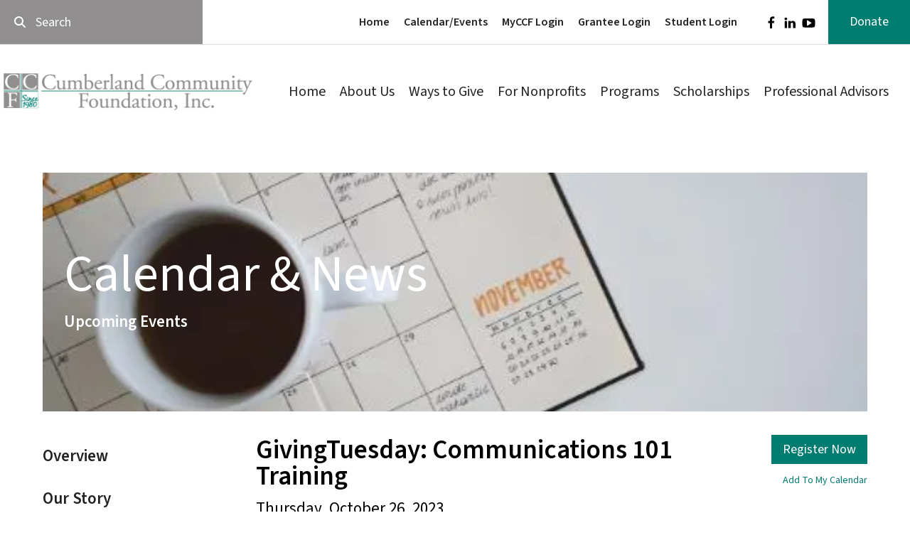

--- FILE ---
content_type: text/html; charset=UTF-8
request_url: https://www.cumberlandcf.org/about-us/calendar-news/calendar.html/event/2023/10/26/givingtuesday-communications-101-training/451721
body_size: 13027
content:
<!DOCTYPE html>

<!--[if lt IE 9]><html lang="en" class="no-js lt-ie10 lt-ie9"><![endif]-->
<!--[if IE 9]><html lang="en" class="no-js is-ie9 lt-ie10"><![endif]-->
<!--[if gt IE 9]><!--><html lang="en" class="no-js"><!--<![endif]-->

<head>
  <title>GivingTuesday: Communications 101 Training : Calendar  : Calendar &amp; News : About Us : Cumberland Community Foundation</title>
    <link rel="shortcut icon" href="https://cdn.firespring.com/images/afc24858-fc87-4a88-9c1a-f3ac80a3dd34"/>


<!-- Meta tags -->
<meta charset="utf-8">
<meta name="viewport" content="width=device-width, initial-scale=1.0">

      <meta name="google-site-verification" content="GooGhywoiu9839t543j0s7543uw1. Please add amanda@cumberlandcf.org to GA account UA 57272688 with “Manage Users and Edit” permissions - date 9/11/2018">
  



  <meta property="og:title" content="Calendar  : Calendar &amp; News : About Us : Cumberland Community Foundation">
  <meta property="og:url" content="https://www.cumberlandcf.org/about-us/calendar-news/calendar.html/event/2023/10/26/givingtuesday-communications-101-training/451721">
  <meta property="og:type" content="website">
        <meta name="twitter:card" content="summary">
  <meta name="twitter:title" content="Calendar  : Calendar &amp; News : About Us : Cumberland Community Foundation">
    
  <link rel="stylesheet" href="//cdn.firespring.com/core/v2/css/stylesheet.1769287783.css">

<!-- CSS -->
      <link rel="stylesheet" href="//cdn.firespring.com/designs/np_sustain/css/design-9121.1769287783.css">
  
<!-- SlickSlider Assets -->
  
<!-- jQuery -->
<script nonce="b6db17b6a43246cbe2071414d6c34ae3965e08380078e29f44ca549de8d1625d" type="text/javascript">
  (function (window) {
    if (window.location !== window.top.location) {
      var handler = function () {
        window.top.location = window.location;
        return false;
      };
      window.onclick = handler;
      window.onkeypress = handler;
    }
  })(this);
</script>
  <script nonce="b6db17b6a43246cbe2071414d6c34ae3965e08380078e29f44ca549de8d1625d" src="//cdn.firespring.com/core/v2/js/jquery.1769287783.js"></script>

<!-- Clicky Analytics -->
    <script
    nonce="b6db17b6a43246cbe2071414d6c34ae3965e08380078e29f44ca549de8d1625d"
    type="text/javascript"
  >
    var firespring = { log: function () { return }, goal: function () { return } }
    var firespring_site_id = Number('101100136');
    (function () {
      var s = document.createElement('script')
      s.type = 'text/javascript'
      s.async = true
      s.src = 'https://analytics.firespring.com/js';
      (document.getElementsByTagName('head')[0] || document.getElementsByTagName('body')[0]).appendChild(s)
    })()
  </script>
<!-- End Clicky Analytics --><!-- Google External Accounts -->
<script
  async
  nonce="b6db17b6a43246cbe2071414d6c34ae3965e08380078e29f44ca549de8d1625d"
  src="https://www.googletagmanager.com/gtag/js?id=UA-57272688-1"
></script>
<script nonce="b6db17b6a43246cbe2071414d6c34ae3965e08380078e29f44ca549de8d1625d">
  window.dataLayer = window.dataLayer || []

  function gtag () {dataLayer.push(arguments)}

  gtag('js', new Date())
    gtag('config', 'UA-57272688-1')
    gtag('config', 'G-3MXD5JNQ3T')
  </script>
<!-- End Google External Accounts -->

            
  

</head>

  <body class="internal ">

  <a class="hidden-visually skip-to-main" href="#main-content">Skip to main content</a>

      <header>


<!-- BEGIN .additional-header -->
    <!-- END .additional-header -->


  <!-- BEGIN .top-navigation-container -->
  <div class="top-navigation-container">

        <div class="content-block search-block">
  <div class="search-form search-form--d4a905f029beb46f874703e4ae4449e2" role="search">

  <form class="form--inline form--inline--no-button" novalidate>
    <div class="form-row">
      <div class="form-row__controls">
        <input aria-label="Search our site" type="search" id="search-form__input--d4a905f029beb46f874703e4ae4449e2" autocomplete="off">
      </div>
    </div>
  </form>

  <div id="search-form__results--d4a905f029beb46f874703e4ae4449e2" class="search-form__results"></div>
    <script nonce="b6db17b6a43246cbe2071414d6c34ae3965e08380078e29f44ca549de8d1625d" type="text/javascript">
      var ss360Config = window.ss360Config || []
      var config = {
        style: {
          themeColor: '#333333',
          accentColor: "#000000",
          loaderType: 'circle'
        },
        searchBox: {
          selector: "#search-form__input--d4a905f029beb46f874703e4ae4449e2"
        },
        tracking: {
          providers: []
        },
        siteId: "www.cumberlandcf.org",
        showErrors: false
      }
      if (!window.ss360Config[0]) {
        var stScript = document.createElement('script')
        stScript.type = 'text/javascript'
        stScript.async = true
        stScript.src = 'https://cdn.sitesearch360.com/v13/sitesearch360-v13.min.js'
        var entry = document.getElementsByTagName('script')[0]
        entry.parentNode.insertBefore(stScript, entry)
      }
      ss360Config.push(config)
    </script>
</div>
</div>
    
        <div class="content-block quicklinks-block">
  <div class="collection collection--list" id="content_2132b5d711204f132580cc3f1c11d81f">

    

    <ul class="collection__items">

        
                        <li class="collection-item" id="content_2132b5d711204f132580cc3f1c11d81f_item_9871471">
                                    <div class="collection-item__content">

          
                      <div class="collection-item-label"><a href="https://www.cumberlandcf.org/welcome.html"     itemprop="url">Home</a></div>
          
          
        </div>
              </li>
                            <li class="collection-item" id="content_2132b5d711204f132580cc3f1c11d81f_item_9767332">
                                    <div class="collection-item__content">

          
                      <div class="collection-item-label"><a href="https://www.cumberlandcf.org/about-us/calendar-news/calendar.html"     itemprop="url">Calendar/Events</a></div>
          
          
        </div>
              </li>
                            <li class="collection-item" id="content_2132b5d711204f132580cc3f1c11d81f_item_12508137">
                                    <div class="collection-item__content">

          
                      <div class="collection-item-label"><a href="https://www.cumberlandcf.org/give/myccf.html"     itemprop="url">MyCCF Login</a></div>
          
          
        </div>
              </li>
                            <li class="collection-item" id="content_2132b5d711204f132580cc3f1c11d81f_item_15094996">
                                    <div class="collection-item__content">

          
                      <div class="collection-item-label"><a href="https://www.grantinterface.com/Home/Logon?urlkey=cumberlandcf"     itemprop="url">Grantee Login</a></div>
          
          
        </div>
              </li>
                            <li class="collection-item" id="content_2132b5d711204f132580cc3f1c11d81f_item_15094997">
                                    <div class="collection-item__content">

          
                      <div class="collection-item-label"><a href="https://www.grantinterface.com/Home/Logon?urlkey=cumberlandcfscholarship"     itemprop="url">Student Login</a></div>
          
          
        </div>
              </li>
      
    </ul>

    </div>
</div>
    
        <div class="content-block social-media-block">
  <div class="collection collection--list" id="content_32464e0a1eb8fac6e9ef7ef2fca0c5d1">

    

    <ul class="collection__items">

        
                                      <li class="collection-item collection-item--has-image" id="content_32464e0a1eb8fac6e9ef7ef2fca0c5d1_item_9767334">
                                    <div class="collection-item__content clearfix">

                      <div id="content_b671255817cb7fa2ba52d83aa0dbdd49_image_item_9767334"  class="collection-item-image image" style="max-width: 20px;">
    <a href="https://www.facebook.com/CumberlandCommunityFoundation" target="_blank" rel="noopener noreferrer "    itemprop="url">
    <img
        loading="lazy"
        width="20"
        height="20"
        alt="Facebook"
        src="https://cdn.firespring.com/images/11ba07e6-7c2b-48e1-a4cd-5b978fbb953d.png"
        srcset="https://cdn.firespring.com/images/11ba07e6-7c2b-48e1-a4cd-5b978fbb953d.png 20w"
        itemprop="image"
                    >
    </a>

          </div>
          
                      <div class="collection-item-label"><a href="https://www.facebook.com/CumberlandCommunityFoundation" target="_blank" rel="noopener noreferrer "    itemprop="url">Facebook</a></div>
          
          
        </div>
              </li>
                                          <li class="collection-item collection-item--has-image" id="content_32464e0a1eb8fac6e9ef7ef2fca0c5d1_item_9767335">
                                    <div class="collection-item__content clearfix">

                      <div id="content_b671255817cb7fa2ba52d83aa0dbdd49_image_item_9767335"  class="collection-item-image image" style="max-width: 20px;">
    <a href="https://www.linkedin.com/company/15885519/" target="_blank" rel="noopener noreferrer "    itemprop="url">
    <img
        loading="lazy"
        width="20"
        height="20"
        alt="LinkedIn"
        src="https://cdn.firespring.com/images/f93be73d-dadb-4548-b78c-3749b004d066.png"
        srcset="https://cdn.firespring.com/images/f93be73d-dadb-4548-b78c-3749b004d066.png 20w"
        itemprop="image"
                    >
    </a>

          </div>
          
                      <div class="collection-item-label"><a href="https://www.linkedin.com/company/15885519/" target="_blank" rel="noopener noreferrer "    itemprop="url">LinkedIn</a></div>
          
          
        </div>
              </li>
                                          <li class="collection-item collection-item--has-image" id="content_32464e0a1eb8fac6e9ef7ef2fca0c5d1_item_9767338">
                                    <div class="collection-item__content clearfix">

                      <div id="content_b671255817cb7fa2ba52d83aa0dbdd49_image_item_9767338"  class="collection-item-image image" style="max-width: 20px;">
    <a href="https://www.youtube.com/user/ccfoundationvideo" target="_blank" rel="noopener noreferrer "    itemprop="url">
    <img
        loading="lazy"
        width="20"
        height="20"
        alt="YouTube"
        src="https://cdn.firespring.com/images/f187ec90-a452-4b07-a9b7-c8a8b53754f4.png"
        srcset="https://cdn.firespring.com/images/f187ec90-a452-4b07-a9b7-c8a8b53754f4.png 20w"
        itemprop="image"
                    >
    </a>

          </div>
          
          
          
        </div>
              </li>
      
    </ul>

    </div>
</div>
    
        <div class="content-block donate-block">
  <div class="collection collection--list" id="content_313f45109e4e4404b5f12809a241388d">

    

    <ul class="collection__items">

        
                        <li class="collection-item" id="content_313f45109e4e4404b5f12809a241388d_item_15370119">
                                    <div class="collection-item__content">

          
                      <div class="collection-item-label"><a href="https://cumberlandcf.fcsuite.com/erp/donate"     itemprop="url">Donate</a></div>
          
          
        </div>
              </li>
      
    </ul>

    </div>
</div>
    
    
    <!-- BEGIN .top-mobile-button menu-toggle -->
    <div class="top-mobile-button menu-toggle">
      <i class="fa fa-bars"></i>
    </div>
    <!-- END .top-mobile-button menu-toggle -->

  </div>
  <!-- END .top-navigation-container -->



  <!-- BEGIN .main-navigation-container -->
  <div class="main-navigation-container">


    <!-- BEGIN .mobile-nav-container -->
    <div class="mobile-nav-container">

      
      
      <!-- BEGIN nav -->
                                                                  <nav class="nav mobile accordian" aria-label="Secondary">

    
    <ul class="nav__list nav-ul-0 nav">
      
    <li class="nav-level-0">
      <a href="https://www.cumberlandcf.org/welcome.html">Home</a>

      
    </li>


    <li class="nav-level-0 nav__list--parent nav__list--here">
      <a href="https://www.cumberlandcf.org/about-us/">About Us</a>

      
        <ul class="nav-ul-1">
           
    <li class="nav-level-1">
      <a href="https://www.cumberlandcf.org/about-us/">Overview</a>

      
    </li>


    <li class="nav-level-1">
      <a href="https://www.cumberlandcf.org/about-us/our-story-ccf.html">Our Story </a>

      
    </li>


    <li class="nav-level-1">
      <a href="https://www.cumberlandcf.org/about-us/impact-and-mission.html">Impact &amp; Mission</a>

      
    </li>


    <li class="nav-level-1 nav__list--parent nav__list--here">
      <a href="https://www.cumberlandcf.org/about-us/calendar-news/">Calendar &amp; News</a>

      
        <ul class="nav-ul-2">
           
    <li class="nav-level-2 nav__list--here">
      <a href="https://www.cumberlandcf.org/about-us/calendar-news/">Calendar </a>

      
    </li>


    <li class="nav-level-2">
      <a href="https://www.cumberlandcf.org/about-us/calendar-news/our-news.html">Our News</a>

      
    </li>

        </ul>
      
    </li>


    <li class="nav-level-1">
      <a href="https://www.cumberlandcf.org/about-us/employmentopportunities.html">Employment Opportunities</a>

      
    </li>


    <li class="nav-level-1">
      <a href="https://www.cumberlandcf.org/about-us/publications.html">Publications</a>

      
    </li>


    <li class="nav-level-1">
      <a href="https://www.cumberlandcf.org/about-us/policies.html">Stewardship and Policies</a>

      
    </li>


    <li class="nav-level-1">
      <a href="https://www.cumberlandcf.org/about-us/donor-stories.html">Donor Stories </a>

      
    </li>


    <li class="nav-level-1 nav__list--parent">
      <a href="https://www.cumberlandcf.org/about-us/board-and-staff/">Board &amp; Staff</a>

      
        <ul class="nav-ul-2">
           
    <li class="nav-level-2">
      <a href="https://www.cumberlandcf.org/about-us/board-and-staff/">Board</a>

      
    </li>


    <li class="nav-level-2">
      <a href="https://www.cumberlandcf.org/about-us/board-and-staff/cumberland-community-foundation-inc-staff.html">Staff</a>

      
    </li>

        </ul>
      
    </li>


    <li class="nav-level-1">
      <a href="https://www.cumberlandcf.org/about-us/national-standards-for-us-community-foundations.html">National Standards for US Community Foundations</a>

      
    </li>


    <li class="nav-level-1">
      <a href="https://www.cumberlandcf.org/about-us/contact.html">Contact Us</a>

      
    </li>

        </ul>
      
    </li>


    <li class="nav-level-0 nav__list--parent">
      <a href="https://www.cumberlandcf.org/give/">Ways to Give</a>

      
        <ul class="nav-ul-1">
           
    <li class="nav-level-1">
      <a href="https://www.cumberlandcf.org/give/">Overview</a>

      
    </li>


    <li class="nav-level-1">
      <a href="https://www.cumberlandcf.org/give/support-a-favorite-cause.html">Support a Favorite Cause</a>

      
    </li>


    <li class="nav-level-1">
      <a href="https://www.cumberlandcf.org/give/give-now.html">Give Now</a>

      
    </li>


    <li class="nav-level-1">
      <a href="https://www.cumberlandcf.org/give/give-later.html">Give Later</a>

      
    </li>


    <li class="nav-level-1">
      <a href="https://www.cumberlandcf.org/give/create-your-legacy.html">Create Your Legacy</a>

      
    </li>


    <li class="nav-level-1">
      <a href="https://www.cumberlandcf.org/give/legacy-society.html">Legacy Society</a>

      
    </li>


    <li class="nav-level-1">
      <a href="https://www.cumberlandcf.org/give/nonprofit-endowments/">Nonprofit Endowments</a>

      
    </li>


    <li class="nav-level-1">
      <a href="https://www.cumberlandcf.org/give/donor-forms.html">Donor Forms</a>

      
    </li>


    <li class="nav-level-1">
      <a href="https://www.cumberlandcf.org/give/myccf.html">MyCCF</a>

      
    </li>

        </ul>
      
    </li>


    <li class="nav-level-0 nav__list--parent">
      <a href="https://www.cumberlandcf.org/for-nonprofits/">For Nonprofits</a>

      
        <ul class="nav-ul-1">
           
    <li class="nav-level-1 nav__list--parent">
      <a href="https://www.cumberlandcf.org/for-nonprofits/community-grants-information/">Community Grant Information</a>

      
        <ul class="nav-ul-2">
           
    <li class="nav-level-2">
      <a href="https://www.cumberlandcf.org/for-nonprofits/community-grants-information/">Community Grant Information</a>

      
    </li>


    <li class="nav-level-2 nav__list--parent">
      <a href="https://www.cumberlandcf.org/for-nonprofits/community-grants-information/grant-opportunities/">Schedule of Opportunities</a>

      
        <ul class="nav-ul-3">
           
    <li class="nav-level-3">
      <a href="https://www.cumberlandcf.org/for-nonprofits/community-grants-information/grant-opportunities/">Field-of-Interest Funds Available by Quarter</a>

      
    </li>

        </ul>
      
    </li>


    <li class="nav-level-2">
      <a href="https://www.cumberlandcf.org/for-nonprofits/community-grants-information/grants-awarded.html">Grants Awarded</a>

      
    </li>


    <li class="nav-level-2">
      <a href="https://www.cumberlandcf.org/for-nonprofits/community-grants-information/grant-impact-areas.html">Grant Impact Areas</a>

      
    </li>

        </ul>
      
    </li>


    <li class="nav-level-1">
      <a href="https://www.cumberlandcf.org/for-nonprofits/ashton-w-lilly-fund-for-philanthropy.html">Ashton W. Lilly Fund for Philanthropy </a>

      
    </li>


    <li class="nav-level-1">
      <a href="https://www.cumberlandcf.org/for-nonprofits/mary-lynn-mccree-bryan-leadership-award.html">Mary Lynn McCree Bryan Leadership Award</a>

      
    </li>


    <li class="nav-level-1">
      <a href="https://www.cumberlandcf.org/for-nonprofits/nonprofit-training-services.html">Nonprofit Training Services</a>

      
    </li>


    <li class="nav-level-1 nav__list--parent">
      <a href="https://www.cumberlandcf.org/for-nonprofits/nonprofit-services/">Nonprofit Endowment Resources </a>

      
        <ul class="nav-ul-2">
           
    <li class="nav-level-2">
      <a href="https://www.cumberlandcf.org/for-nonprofits/nonprofit-services/">Nonprofit Endowment Support</a>

      
    </li>


    <li class="nav-level-2">
      <a href="https://www.cumberlandcf.org/for-nonprofits/nonprofit-services/nonprofit-endowment-stories.html">Nonprofit Endowment Stories</a>

      
    </li>


    <li class="nav-level-2">
      <a href="https://www.cumberlandcf.org/for-nonprofits/nonprofit-services/nonprofit-endowment-faqs.html">Nonprofit Endowment FAQs</a>

      
    </li>

        </ul>
      
    </li>

        </ul>
      
    </li>


    <li class="nav-level-0 nav__list--parent">
      <a href="https://www.cumberlandcf.org/programs/">Programs</a>

      
        <ul class="nav-ul-1">
           
    <li class="nav-level-1 nav__list--parent">
      <a href="https://www.cumberlandcf.org/programs/giving-tuesday/">GivingTuesday </a>

      
        <ul class="nav-ul-2">
           
    <li class="nav-level-2">
      <a href="https://www.cumberlandcf.org/programs/giving-tuesday/">For Donors: Our 2025 Campaign</a>

      
    </li>


    <li class="nav-level-2">
      <a href="https://www.cumberlandcf.org/programs/giving-tuesday/givingtuesday.html">For Nonprofits: GivingTuesday Background &amp; Eligibility </a>

      
    </li>

        </ul>
      
    </li>


    <li class="nav-level-1 nav__list--parent">
      <a href="https://www.cumberlandcf.org/programs/summertime-kids/">Summertime Kids </a>

      
        <ul class="nav-ul-2">
           
    <li class="nav-level-2">
      <a href="https://www.cumberlandcf.org/programs/summertime-kids/summertime-kids.html">Summertime Kids Partners</a>

      
    </li>

        </ul>
      
    </li>


    <li class="nav-level-1 nav__list--parent">
      <a href="https://www.cumberlandcf.org/programs/womens-giving-circle/">Women&#039;s Giving Circle</a>

      
        <ul class="nav-ul-2">
           
    <li class="nav-level-2">
      <a href="https://www.cumberlandcf.org/programs/womens-giving-circle/">Overview</a>

      
    </li>


    <li class="nav-level-2">
      <a href="https://www.cumberlandcf.org/programs/womens-giving-circle/about-us.html">About Us</a>

      
    </li>


    <li class="nav-level-2">
      <a href="https://www.cumberlandcf.org/programs/womens-giving-circle/membership.html">Membership</a>

      
    </li>


    <li class="nav-level-2">
      <a href="https://www.cumberlandcf.org/programs/womens-giving-circle/current-focus-areas.html">The Need</a>

      
    </li>


    <li class="nav-level-2">
      <a href="https://www.cumberlandcf.org/programs/womens-giving-circle/grants-awarded.html">Our Impact</a>

      
    </li>


    <li class="nav-level-2">
      <a href="https://www.cumberlandcf.org/programs/womens-giving-circle/womens-giving-circle-grant-timeline-and-application.html">Grant Cycle Information</a>

      
    </li>


    <li class="nav-level-2">
      <a href="https://www.cumberlandcf.org/programs/womens-giving-circle/community-scorecard-and-publications.html">Community Scorecards</a>

      
    </li>


    <li class="nav-level-2">
      <a href="https://www.cumberlandcf.org/programs/womens-giving-circle/womens-giving-circle-endowment-fund.html">Women&#039;s Giving Circle Endowment Fund </a>

      
    </li>


    <li class="nav-level-2">
      <a href="https://www.cumberlandcf.org/programs/womens-giving-circle/frequently-asked-questions.html">Frequently Asked Questions</a>

      
    </li>

        </ul>
      
    </li>

        </ul>
      
    </li>


    <li class="nav-level-0 nav__list--parent">
      <a href="https://www.cumberlandcf.org/scholarships/">Scholarships</a>

      
        <ul class="nav-ul-1">
           
    <li class="nav-level-1">
      <a href="https://www.cumberlandcf.org/scholarships/">Opportunities</a>

      
    </li>


    <li class="nav-level-1">
      <a href="https://www.cumberlandcf.org/scholarships/how-to-apply-.html">How to Apply</a>

      
    </li>


    <li class="nav-level-1">
      <a href="https://www.cumberlandcf.org/scholarships/robert-h-short-scholars.html">Robert H. Short Scholarships - Timeline and Information</a>

      
    </li>


    <li class="nav-level-1">
      <a href="https://www.cumberlandcf.org/scholarships/timeline.html">Community Scholarships -Timeline and Information</a>

      
    </li>


    <li class="nav-level-1">
      <a href="https://www.cumberlandcf.org/scholarships/scholarship-recipients.html">Scholarship Recipients </a>

      
    </li>


    <li class="nav-level-1 nav__list--parent">
      <a href="https://www.cumberlandcf.org/scholarships/resources/">Resources</a>

      
        <ul class="nav-ul-2">
           
    <li class="nav-level-2">
      <a href="https://www.cumberlandcf.org/scholarships/resources/">Online Resources</a>

      
    </li>


    <li class="nav-level-2">
      <a href="https://www.cumberlandcf.org/scholarships/resources/scholarship-displacement.html">Scholarship Displacement</a>

      
    </li>


    <li class="nav-level-2">
      <a href="https://www.cumberlandcf.org/scholarships/resources/scholarship-search-tips.html">Scholarship Search Tips</a>

      
    </li>


    <li class="nav-level-2">
      <a href="https://www.cumberlandcf.org/scholarships/resources/making-a-good-impression.html">Making a Good Impression</a>

      
    </li>

        </ul>
      
    </li>

        </ul>
      
    </li>


    <li class="nav-level-0 nav__list--parent">
      <a href="https://www.cumberlandcf.org/professional-advisors/">Professional Advisors</a>

      
        <ul class="nav-ul-1">
           
    <li class="nav-level-1">
      <a href="https://www.cumberlandcf.org/professional-advisors/">Overview</a>

      
    </li>


    <li class="nav-level-1">
      <a href="https://www.cumberlandcf.org/professional-advisors/charitable-ira-rollover.html">Charitable IRA Rollover</a>

      
    </li>


    <li class="nav-level-1">
      <a href="https://www.cumberlandcf.org/professional-advisors/beneficiary.html">Information for Your Clients - Beneficiary Designations</a>

      
    </li>


    <li class="nav-level-1">
      <a href="https://www.cumberlandcf.org/professional-advisors/toolkit-for-professional-advisors.html">Toolkit for Professional Advisors</a>

      
    </li>


    <li class="nav-level-1">
      <a href="https://www.cumberlandcf.org/professional-advisors/planned-giving.html">Planned Giving</a>

      
    </li>


    <li class="nav-level-1">
      <a href="https://www.cumberlandcf.org/professional-advisors/client-solutions.html">Client Solutions </a>

      
    </li>


    <li class="nav-level-1">
      <a href="https://www.cumberlandcf.org/professional-advisors/protecting-your-clients-interest.html">Protecting Your Client&#039;s Interest</a>

      
    </li>

        </ul>
      
    </li>

    </ul>

    
  </nav>


                <!-- END nav -->
      
    </div>
    <!-- END .mobile-nav-container -->



    <!-- BEGIN .wrap -->
    <div class="wrap">

      <!-- BEGIN nav-logo -->
              <div class="nav-logo">
          <a href="https://www.cumberlandcf.org/"><img alt="Cumberland Community Foundation" title="logo" src="https://cdn.firespring.com/images/3cefd9b1-cdd4-4ae7-a99b-b98ee42451ea.jpeg"></a>
        </div>
            <!-- END nav-logo -->

      <!-- BEGIN .dropdown-container -->
      <div class="dropdown-container">
        <!-- BEGIN nav -->
                                                                            <nav class="nav dropdown" aria-label="Secondary">

    
    <ul class="nav__list nav-ul-0 nav">
      
    <li class="nav-level-0">
      <a href="https://www.cumberlandcf.org/welcome.html">Home</a>

      
    </li>


    <li class="nav-level-0 nav__list--parent nav__list--here">
      <a href="https://www.cumberlandcf.org/about-us/">About Us</a>

      
        <ul class="nav-ul-1">
           
    <li class="nav-level-1">
      <a href="https://www.cumberlandcf.org/about-us/">Overview</a>

      
    </li>


    <li class="nav-level-1">
      <a href="https://www.cumberlandcf.org/about-us/our-story-ccf.html">Our Story </a>

      
    </li>


    <li class="nav-level-1">
      <a href="https://www.cumberlandcf.org/about-us/impact-and-mission.html">Impact &amp; Mission</a>

      
    </li>


    <li class="nav-level-1 nav__list--parent nav__list--here">
      <a href="https://www.cumberlandcf.org/about-us/calendar-news/">Calendar &amp; News</a>

      
        <ul class="nav-ul-2">
           
    <li class="nav-level-2 nav__list--here">
      <a href="https://www.cumberlandcf.org/about-us/calendar-news/">Calendar </a>

      
    </li>


    <li class="nav-level-2">
      <a href="https://www.cumberlandcf.org/about-us/calendar-news/our-news.html">Our News</a>

      
    </li>

        </ul>
      
    </li>


    <li class="nav-level-1">
      <a href="https://www.cumberlandcf.org/about-us/employmentopportunities.html">Employment Opportunities</a>

      
    </li>


    <li class="nav-level-1">
      <a href="https://www.cumberlandcf.org/about-us/publications.html">Publications</a>

      
    </li>


    <li class="nav-level-1">
      <a href="https://www.cumberlandcf.org/about-us/policies.html">Stewardship and Policies</a>

      
    </li>


    <li class="nav-level-1">
      <a href="https://www.cumberlandcf.org/about-us/donor-stories.html">Donor Stories </a>

      
    </li>


    <li class="nav-level-1 nav__list--parent">
      <a href="https://www.cumberlandcf.org/about-us/board-and-staff/">Board &amp; Staff</a>

      
        <ul class="nav-ul-2">
           
    <li class="nav-level-2">
      <a href="https://www.cumberlandcf.org/about-us/board-and-staff/">Board</a>

      
    </li>


    <li class="nav-level-2">
      <a href="https://www.cumberlandcf.org/about-us/board-and-staff/cumberland-community-foundation-inc-staff.html">Staff</a>

      
    </li>

        </ul>
      
    </li>


    <li class="nav-level-1">
      <a href="https://www.cumberlandcf.org/about-us/national-standards-for-us-community-foundations.html">National Standards for US Community Foundations</a>

      
    </li>


    <li class="nav-level-1">
      <a href="https://www.cumberlandcf.org/about-us/contact.html">Contact Us</a>

      
    </li>

        </ul>
      
    </li>


    <li class="nav-level-0 nav__list--parent">
      <a href="https://www.cumberlandcf.org/give/">Ways to Give</a>

      
        <ul class="nav-ul-1">
           
    <li class="nav-level-1">
      <a href="https://www.cumberlandcf.org/give/">Overview</a>

      
    </li>


    <li class="nav-level-1">
      <a href="https://www.cumberlandcf.org/give/support-a-favorite-cause.html">Support a Favorite Cause</a>

      
    </li>


    <li class="nav-level-1">
      <a href="https://www.cumberlandcf.org/give/give-now.html">Give Now</a>

      
    </li>


    <li class="nav-level-1">
      <a href="https://www.cumberlandcf.org/give/give-later.html">Give Later</a>

      
    </li>


    <li class="nav-level-1">
      <a href="https://www.cumberlandcf.org/give/create-your-legacy.html">Create Your Legacy</a>

      
    </li>


    <li class="nav-level-1">
      <a href="https://www.cumberlandcf.org/give/legacy-society.html">Legacy Society</a>

      
    </li>


    <li class="nav-level-1">
      <a href="https://www.cumberlandcf.org/give/nonprofit-endowments/">Nonprofit Endowments</a>

      
    </li>


    <li class="nav-level-1">
      <a href="https://www.cumberlandcf.org/give/donor-forms.html">Donor Forms</a>

      
    </li>


    <li class="nav-level-1">
      <a href="https://www.cumberlandcf.org/give/myccf.html">MyCCF</a>

      
    </li>

        </ul>
      
    </li>


    <li class="nav-level-0 nav__list--parent">
      <a href="https://www.cumberlandcf.org/for-nonprofits/">For Nonprofits</a>

      
        <ul class="nav-ul-1">
           
    <li class="nav-level-1 nav__list--parent">
      <a href="https://www.cumberlandcf.org/for-nonprofits/community-grants-information/">Community Grant Information</a>

      
        <ul class="nav-ul-2">
           
    <li class="nav-level-2">
      <a href="https://www.cumberlandcf.org/for-nonprofits/community-grants-information/">Community Grant Information</a>

      
    </li>


    <li class="nav-level-2 nav__list--parent">
      <a href="https://www.cumberlandcf.org/for-nonprofits/community-grants-information/grant-opportunities/">Schedule of Opportunities</a>

      
        <ul class="nav-ul-3">
           
    <li class="nav-level-3">
      <a href="https://www.cumberlandcf.org/for-nonprofits/community-grants-information/grant-opportunities/">Field-of-Interest Funds Available by Quarter</a>

      
    </li>

        </ul>
      
    </li>


    <li class="nav-level-2">
      <a href="https://www.cumberlandcf.org/for-nonprofits/community-grants-information/grants-awarded.html">Grants Awarded</a>

      
    </li>


    <li class="nav-level-2">
      <a href="https://www.cumberlandcf.org/for-nonprofits/community-grants-information/grant-impact-areas.html">Grant Impact Areas</a>

      
    </li>

        </ul>
      
    </li>


    <li class="nav-level-1">
      <a href="https://www.cumberlandcf.org/for-nonprofits/ashton-w-lilly-fund-for-philanthropy.html">Ashton W. Lilly Fund for Philanthropy </a>

      
    </li>


    <li class="nav-level-1">
      <a href="https://www.cumberlandcf.org/for-nonprofits/mary-lynn-mccree-bryan-leadership-award.html">Mary Lynn McCree Bryan Leadership Award</a>

      
    </li>


    <li class="nav-level-1">
      <a href="https://www.cumberlandcf.org/for-nonprofits/nonprofit-training-services.html">Nonprofit Training Services</a>

      
    </li>


    <li class="nav-level-1 nav__list--parent">
      <a href="https://www.cumberlandcf.org/for-nonprofits/nonprofit-services/">Nonprofit Endowment Resources </a>

      
        <ul class="nav-ul-2">
           
    <li class="nav-level-2">
      <a href="https://www.cumberlandcf.org/for-nonprofits/nonprofit-services/">Nonprofit Endowment Support</a>

      
    </li>


    <li class="nav-level-2">
      <a href="https://www.cumberlandcf.org/for-nonprofits/nonprofit-services/nonprofit-endowment-stories.html">Nonprofit Endowment Stories</a>

      
    </li>


    <li class="nav-level-2">
      <a href="https://www.cumberlandcf.org/for-nonprofits/nonprofit-services/nonprofit-endowment-faqs.html">Nonprofit Endowment FAQs</a>

      
    </li>

        </ul>
      
    </li>

        </ul>
      
    </li>


    <li class="nav-level-0 nav__list--parent">
      <a href="https://www.cumberlandcf.org/programs/">Programs</a>

      
        <ul class="nav-ul-1">
           
    <li class="nav-level-1 nav__list--parent">
      <a href="https://www.cumberlandcf.org/programs/giving-tuesday/">GivingTuesday </a>

      
        <ul class="nav-ul-2">
           
    <li class="nav-level-2">
      <a href="https://www.cumberlandcf.org/programs/giving-tuesday/">For Donors: Our 2025 Campaign</a>

      
    </li>


    <li class="nav-level-2">
      <a href="https://www.cumberlandcf.org/programs/giving-tuesday/givingtuesday.html">For Nonprofits: GivingTuesday Background &amp; Eligibility </a>

      
    </li>

        </ul>
      
    </li>


    <li class="nav-level-1 nav__list--parent">
      <a href="https://www.cumberlandcf.org/programs/summertime-kids/">Summertime Kids </a>

      
        <ul class="nav-ul-2">
           
    <li class="nav-level-2">
      <a href="https://www.cumberlandcf.org/programs/summertime-kids/summertime-kids.html">Summertime Kids Partners</a>

      
    </li>

        </ul>
      
    </li>


    <li class="nav-level-1 nav__list--parent">
      <a href="https://www.cumberlandcf.org/programs/womens-giving-circle/">Women&#039;s Giving Circle</a>

      
        <ul class="nav-ul-2">
           
    <li class="nav-level-2">
      <a href="https://www.cumberlandcf.org/programs/womens-giving-circle/">Overview</a>

      
    </li>


    <li class="nav-level-2">
      <a href="https://www.cumberlandcf.org/programs/womens-giving-circle/about-us.html">About Us</a>

      
    </li>


    <li class="nav-level-2">
      <a href="https://www.cumberlandcf.org/programs/womens-giving-circle/membership.html">Membership</a>

      
    </li>


    <li class="nav-level-2">
      <a href="https://www.cumberlandcf.org/programs/womens-giving-circle/current-focus-areas.html">The Need</a>

      
    </li>


    <li class="nav-level-2">
      <a href="https://www.cumberlandcf.org/programs/womens-giving-circle/grants-awarded.html">Our Impact</a>

      
    </li>


    <li class="nav-level-2">
      <a href="https://www.cumberlandcf.org/programs/womens-giving-circle/womens-giving-circle-grant-timeline-and-application.html">Grant Cycle Information</a>

      
    </li>


    <li class="nav-level-2">
      <a href="https://www.cumberlandcf.org/programs/womens-giving-circle/community-scorecard-and-publications.html">Community Scorecards</a>

      
    </li>


    <li class="nav-level-2">
      <a href="https://www.cumberlandcf.org/programs/womens-giving-circle/womens-giving-circle-endowment-fund.html">Women&#039;s Giving Circle Endowment Fund </a>

      
    </li>


    <li class="nav-level-2">
      <a href="https://www.cumberlandcf.org/programs/womens-giving-circle/frequently-asked-questions.html">Frequently Asked Questions</a>

      
    </li>

        </ul>
      
    </li>

        </ul>
      
    </li>


    <li class="nav-level-0 nav__list--parent">
      <a href="https://www.cumberlandcf.org/scholarships/">Scholarships</a>

      
        <ul class="nav-ul-1">
           
    <li class="nav-level-1">
      <a href="https://www.cumberlandcf.org/scholarships/">Opportunities</a>

      
    </li>


    <li class="nav-level-1">
      <a href="https://www.cumberlandcf.org/scholarships/how-to-apply-.html">How to Apply</a>

      
    </li>


    <li class="nav-level-1">
      <a href="https://www.cumberlandcf.org/scholarships/robert-h-short-scholars.html">Robert H. Short Scholarships - Timeline and Information</a>

      
    </li>


    <li class="nav-level-1">
      <a href="https://www.cumberlandcf.org/scholarships/timeline.html">Community Scholarships -Timeline and Information</a>

      
    </li>


    <li class="nav-level-1">
      <a href="https://www.cumberlandcf.org/scholarships/scholarship-recipients.html">Scholarship Recipients </a>

      
    </li>


    <li class="nav-level-1 nav__list--parent">
      <a href="https://www.cumberlandcf.org/scholarships/resources/">Resources</a>

      
        <ul class="nav-ul-2">
           
    <li class="nav-level-2">
      <a href="https://www.cumberlandcf.org/scholarships/resources/">Online Resources</a>

      
    </li>


    <li class="nav-level-2">
      <a href="https://www.cumberlandcf.org/scholarships/resources/scholarship-displacement.html">Scholarship Displacement</a>

      
    </li>


    <li class="nav-level-2">
      <a href="https://www.cumberlandcf.org/scholarships/resources/scholarship-search-tips.html">Scholarship Search Tips</a>

      
    </li>


    <li class="nav-level-2">
      <a href="https://www.cumberlandcf.org/scholarships/resources/making-a-good-impression.html">Making a Good Impression</a>

      
    </li>

        </ul>
      
    </li>

        </ul>
      
    </li>


    <li class="nav-level-0 nav__list--parent">
      <a href="https://www.cumberlandcf.org/professional-advisors/">Professional Advisors</a>

      
        <ul class="nav-ul-1">
           
    <li class="nav-level-1">
      <a href="https://www.cumberlandcf.org/professional-advisors/">Overview</a>

      
    </li>


    <li class="nav-level-1">
      <a href="https://www.cumberlandcf.org/professional-advisors/charitable-ira-rollover.html">Charitable IRA Rollover</a>

      
    </li>


    <li class="nav-level-1">
      <a href="https://www.cumberlandcf.org/professional-advisors/beneficiary.html">Information for Your Clients - Beneficiary Designations</a>

      
    </li>


    <li class="nav-level-1">
      <a href="https://www.cumberlandcf.org/professional-advisors/toolkit-for-professional-advisors.html">Toolkit for Professional Advisors</a>

      
    </li>


    <li class="nav-level-1">
      <a href="https://www.cumberlandcf.org/professional-advisors/planned-giving.html">Planned Giving</a>

      
    </li>


    <li class="nav-level-1">
      <a href="https://www.cumberlandcf.org/professional-advisors/client-solutions.html">Client Solutions </a>

      
    </li>


    <li class="nav-level-1">
      <a href="https://www.cumberlandcf.org/professional-advisors/protecting-your-clients-interest.html">Protecting Your Client&#039;s Interest</a>

      
    </li>

        </ul>
      
    </li>

    </ul>

    
  </nav>


                    <!-- END nav -->
      </div>
      <!-- END .dropdown-container -->

            <div class="content-block donate-block">
  <div class="collection collection--list" id="content_313f45109e4e4404b5f12809a241388d">

    

    <ul class="collection__items">

        
                        <li class="collection-item" id="content_313f45109e4e4404b5f12809a241388d_item_15370119">
                                    <div class="collection-item__content">

          
                      <div class="collection-item-label"><a href="https://cumberlandcf.fcsuite.com/erp/donate"     itemprop="url">Donate</a></div>
          
          
        </div>
              </li>
      
    </ul>

    </div>
</div>
      
      <!-- BEGIN .main-mobile-button menu-toggle -->
      <div class="main-mobile-button menu-toggle">
        <i class="fa fa-bars"></i>
      </div>
      <!-- END .main-mobile-button menu-toggle -->

    </div>
    <!-- END .wrap -->
  </div>
  <!-- END .main-navigation-container -->
  <div class="clearfix"></div>


</header>
  
  



<!-- BEGIN .masthead-container -->
<div class="masthead-container">
  <!-- BEGIN .wrap -->
  <div class="wrap has-bg">

    <!-- BEGIN .masthead-screen -->
    <div class="masthead-screen"></div>
    <!-- END .masthead-screen -->

    <div class="masthead-content">
            <h1>Calendar &amp; News</h1>
      
      <h4>Upcoming Events</h4>    <div id="content_983c863cc73c2bb1cf0571329573e73b"  class="image" style="max-width: 500px;">
    
    <img
        loading="lazy"
        width="500"
        height="334"
        alt=""
        src="https://cdn.firespring.com/images/75467295-d681-40ec-baa8-eb1bfce80c73.jpg"
        srcset="https://cdn.firespring.com/images/75467295-d681-40ec-baa8-eb1bfce80c73.jpg 500w"
        itemprop="image"
                    >
    

          </div>

    </div>

  </div>
  <!-- END .wrap -->
</div>
<!-- END .masthead-container -->




<main>
  <!-- BEGIN .wrap -->
  <div class="wrap">


        <!-- BEGIN .subnav-container -->
    <div class="subnav-container">
      <!-- start subnav -->
                                                  <nav class="nav nav subnav" aria-label="Secondary">

    
    <ul class="nav__list nav-ul-0 nav">
      
    <li class="nav-level-0">
      <a href="https://www.cumberlandcf.org/about-us/">Overview</a>

      
    </li>


    <li class="nav-level-0">
      <a href="https://www.cumberlandcf.org/about-us/our-story-ccf.html">Our Story </a>

      
    </li>


    <li class="nav-level-0">
      <a href="https://www.cumberlandcf.org/about-us/impact-and-mission.html">Impact &amp; Mission</a>

      
    </li>


    <li class="nav-level-0 nav__list--parent nav__list--here">
      <a href="https://www.cumberlandcf.org/about-us/calendar-news/">Calendar &amp; News</a>

      
        <ul class="nav-ul-1">
           
    <li class="nav-level-1 nav__list--here">
      <a href="https://www.cumberlandcf.org/about-us/calendar-news/">Calendar </a>

      
    </li>


    <li class="nav-level-1">
      <a href="https://www.cumberlandcf.org/about-us/calendar-news/our-news.html">Our News</a>

      
    </li>

        </ul>
      
    </li>


    <li class="nav-level-0">
      <a href="https://www.cumberlandcf.org/about-us/employmentopportunities.html">Employment Opportunities</a>

      
    </li>


    <li class="nav-level-0">
      <a href="https://www.cumberlandcf.org/about-us/publications.html">Publications</a>

      
    </li>


    <li class="nav-level-0">
      <a href="https://www.cumberlandcf.org/about-us/policies.html">Stewardship and Policies</a>

      
    </li>


    <li class="nav-level-0">
      <a href="https://www.cumberlandcf.org/about-us/donor-stories.html">Donor Stories </a>

      
    </li>


    <li class="nav-level-0 nav__list--parent">
      <a href="https://www.cumberlandcf.org/about-us/board-and-staff/">Board &amp; Staff</a>

      
        <ul class="nav-ul-1">
           
    <li class="nav-level-1">
      <a href="https://www.cumberlandcf.org/about-us/board-and-staff/">Board</a>

      
    </li>


    <li class="nav-level-1">
      <a href="https://www.cumberlandcf.org/about-us/board-and-staff/cumberland-community-foundation-inc-staff.html">Staff</a>

      
    </li>

        </ul>
      
    </li>


    <li class="nav-level-0">
      <a href="https://www.cumberlandcf.org/about-us/national-standards-for-us-community-foundations.html">National Standards for US Community Foundations</a>

      
    </li>


    <li class="nav-level-0">
      <a href="https://www.cumberlandcf.org/about-us/contact.html">Contact Us</a>

      
    </li>

    </ul>

    
  </nav>


              <!-- end subnav -->

      <!-- BEGIN .sidebar-container -->
            <!-- END .sidebar-container -->
    </div>
    <!-- END .subnav-container -->
    

    <!-- BEGIN .primary-content -->
        <div class="primary-content" id="main-content" data-search-indexed="true">
      <div class="event-calendar event-calendar--details" id="content_4bfe65b7106d561823ab79dce38162ef">

  <div class="event event--single" id="content_4bfe65b7106d561823ab79dce38162ef_event_451721" itemscope itemtype="https://schema.org/Event">
    
<div class="event__header">

  <div class="event-header-text">
      <h2 class="event-title" itemprop="name">GivingTuesday: Communications 101 Training</h2>

    <div class="event-meta">
      <div class="event-meta__date-time info-meta"><div class="event-date info-meta__date" itemprop="startDate" content="2023-10-26T10:00:00-04:00">
              Thursday, October 26, 2023
            </div><div class="event-time info-meta__time"><span class="event-time__start">10:00 am</span><span class="event-time__end">11:00 am</span></div></div>              <div class="event-meta__location info-meta" itemprop="location" itemscope itemtype="https://schema.org/Place">
          <div class="event-meta__address" itemprop="address" itemscope itemtype="https://schema.org/PostalAddress">
                          <div class="event-meta__address-lines">
                        <div class="event-meta__address1">310 Green Street</div>
                        <div class="event-meta__city-state-zip"><span class="event-meta__address3">Fayetteville, </span>
              <span class="event-meta__address4">NC</span>
              <span class="event-meta__address5">28301</span></div>
            <div class="event-meta__country">US</div>
                          </div>
                      </div>
        </div>
          </div>
</div>

  <div class="event-header-actions">
          <div class="event-register" itemprop="offers" itemscope itemtype="https://schema.org/Offer">
        <a href="https://www.cumberlandcf.org/about-us/calendar-news/calendar.html/event-form/registration-form/92836/tickets" class="button" itemprop="url">Register Now</a>
        <div class="event-register__description">
          
        </div>
      </div>

              <div class="event-add-calendar">
        <a href="https://www.cumberlandcf.org/about-us/calendar-news/calendar.html/ical/2023/10/26/givingtuesday-communications-101-training/451721"    rel="nofollow" itemprop="url">Add To My Calendar</a>
      </div>
      </div>
</div>
          <div class="event__content">
      
          <div class="event-details__description" itemprop="description">
    <p>GivingTuesday: Communications 101 Training  (Optional)<br />
This training is for invited nonprofit organizations only!</p>
  </div>
    </div>
        <div class="event__info">
      <div class="event-related grid">
        
  <div class="event-contact grid-col grid-col--xs-6" itemprop="organizer" itemscope itemtype="https://schema.org/Person">

    <h6>Contact Info</h6>

          <div class="event-contact__name" title="Maddie Kellogg" itemprop="name">
        Maddie Kellogg
      </div>
              <div class="event-contact__email">
        <a href="&#109;&#097;&#105;&#108;&#116;&#111;&#058;&#109;&#97;d&#x64;ie&#x40;&#99;u&#x6d;be&#x72;&#108;a&#110;&#x64;&#99;&#102;&#x2e;&#111;&#x72;&#103;" title="&#109;&#97;d&#x64;ie&#x40;&#99;u&#x6d;be&#x72;&#108;a&#110;&#x64;&#99;&#102;&#x2e;&#111;&#x72;&#103;" itemprop="email">&#109;&#97;d&#x64;ie&#x40;&#99;u&#x6d;be&#x72;&#108;a&#110;&#x64;&#99;&#102;&#x2e;&#111;&#x72;&#103;</a>
      </div>
              <div class="event-contact__phone" itemprop="telephone" content="9104834449">
        <a href="tel:9104834449">9104834449</a>
      </div>
    
  </div>
        
      </div>
    </div>
    </div>

  <div class="event-calendar__return">
    <a href="https://www.cumberlandcf.org/about-us/calendar-news/calendar.html" class="nav-return">Return to Calendar</a>
  </div>

</div>
      <div class="clearfix"></div>
    </div>
        <!-- END .primary-content -->


  </div>
  <!-- END .wrap -->


</main><!-- end main -->



<!-- BEGIN .logos-container -->
<!-- END .logos-container -->


      
<div class="content-block footer-links-block">
  <div class="collection collection--list" id="content_7c19c8a09c525f681e73b7b513c836e2">

    

    <ul class="collection__items list-spacing--single">

        
                        <li class="collection-item" id="content_7c19c8a09c525f681e73b7b513c836e2_item_15247842">
                                    <div class="collection-item__content">

          
                      <div class="collection-item-label"><a href="https://www.cumberlandcf.org/emailsignup/page.html"     itemprop="url">Sign up for our monthly newsletter! </a></div>
          
                                  <div class="collection-item-description"><p>Register to receive the monthly CCF newsletter</p></div>
          
        </div>
              </li>
                            <li class="collection-item" id="content_7c19c8a09c525f681e73b7b513c836e2_item_9767345">
                                    <div class="collection-item__content">

          
                      <div class="collection-item-label"><a href="https://www.cumberlandcf.org/give/overview.html"     itemprop="url">Ways to Give</a></div>
          
          
        </div>
              </li>
                            <li class="collection-item" id="content_7c19c8a09c525f681e73b7b513c836e2_item_9767346">
                                    <div class="collection-item__content">

          
                      <div class="collection-item-label"><a href="https://www.cumberlandcf.org/for-nonprofits/guidelines-and-applications.html"     itemprop="url">For Nonprofits</a></div>
          
          
        </div>
              </li>
                                          <li class="collection-item collection-item--has-image" id="content_7c19c8a09c525f681e73b7b513c836e2_item_9767347">
                                    <div class="collection-item__content clearfix">

                      <div id="content_b671255817cb7fa2ba52d83aa0dbdd49_image_item_9767347"  class="collection-item-image image" style="max-width: 1366px;">
    <a href="https://www.cumberlandcf.org/scholarships/opportunities.html"     itemprop="url">
    <img
        loading="lazy"
        width="1366"
        height="768"
        alt="Scholarships"
        src="https://cdn.firespring.com/images/51935ee1-275a-4483-ad4e-df311bb07253.png"
        srcset="https://cdn.firespring.com/images/6b4aefcf-c3d5-4963-9e94-9ba045103887.png 600w, https://cdn.firespring.com/images/fbfe12e4-ae61-4871-baaa-5f349fbd342c.png 1200w, https://cdn.firespring.com/images/51935ee1-275a-4483-ad4e-df311bb07253.png 1366w"
        itemprop="image"
                    >
    </a>

          </div>
          
                      <div class="collection-item-label"><a href="https://www.cumberlandcf.org/scholarships/opportunities.html"     itemprop="url">Scholarships</a></div>
          
          
        </div>
              </li>
                            <li class="collection-item" id="content_7c19c8a09c525f681e73b7b513c836e2_item_9767348">
                                    <div class="collection-item__content">

          
                      <div class="collection-item-label"><a href="https://www.cumberlandcf.org/professional-advisors/overview.html"     itemprop="url">Professional Advisors</a></div>
          
          
        </div>
              </li>
      
    </ul>

    </div>
</div>



<!-- BEGIN footer -->
<footer>



  <!-- BEGIN .top-footer-container -->
  <div class="top-footer-container">
    <!-- BEGIN .wrap -->
    <div class="wrap">

            <!-- BEGIN .col logo-container -->
      <div class="col logo-container">
        <!-- BEGIN footer-logo -->
        <div class="footer-logo">
          <a href="https://www.cumberlandcf.org/"><img alt="Cumberland Community Foundation" title="logo" src="https://cdn.firespring.com/images/3cefd9b1-cdd4-4ae7-a99b-b98ee42451ea.jpeg"></a>
        </div>
        <!-- END footer-logo -->

        <!-- BEGIN .additional-footer -->
                <!-- END .additional-footer -->
      </div>
      <!-- END .col logo-container -->
      

      <!-- BEGIN .col email-marketing-container -->
            <!-- END .col email-marketing-container -->


      <!-- BEGIN .col location-container -->
      <div class="col location-container">
        <div class="locations-hours locations-hours--variable">

  <div class="location location--1" itemscope itemtype="https://schema.org/Organization">

              
    <div class="location__info">

              
          <div class="location__address" itemprop="address" itemscope itemtype="https://schema.org/PostalAddress">

                          
                <div class="location-address location-address--1" itemprop="streetAddress">
                  PO Box 2345
                </div>

                                        
                <div class="location-address location-address--2" itemprop="streetAddress">
                  Fayetteville, NC 28302
                </div>

                                        
                <div class="location-address location-address--3" itemprop="streetAddress">
                  Federal Tax ID # 58-1406831
                </div>

                          
          </div>

              
              
          <div class="location__phone">

                          
                <div class="location-phone location-phone--1">
                                      <span class="label">Phone</span>
                                    <span class="value" itemprop="telephone" content="9104834449"><a
                        href="tel:9104834449">Phone: (910) 483-4449</a></span>
                </div>

                                        
                <div class="location-phone location-phone--2">
                                      <span class="label">Fax</span>
                                    <span class="value" itemprop="telephone" content="9104832905"><a
                        href="tel:9104832905">Fax: (910) 483-2905</a></span>
                </div>

                          
          </div>

              
              
          <div class="location__links">
            <div class="location-links-email">
                                              <span class="value" itemprop="email"><a href="mailto:&#x69;&#x6e;&#x66;o&#64;c&#117;&#x6d;be&#114;&#x6c;&#97;&#x6e;&#100;&#x63;&#102;&#46;&#111;&#114;&#x67;">Contact</a></span>
                          </div>
          </div>

              
                    
    </div>
  </div>


</div>      </div>
      <!-- END .col location-container -->

    </div>
    <!-- END .wrap -->
  </div>
  <!-- END .top-footer-container -->




  <!-- BEGIN .bottom-footer-container -->
  <div class="bottom-footer-container">
    <!-- BEGIN .wrap -->
    <div class="wrap">



      <!-- BEGIN .copy-container -->
      <div class="copy-container">
        <span>&copy; 2026</span> Cumberland Community Foundation
      </div>
      <!-- END .copy-container -->


            <div class="policy-links">
              <!-- BEGIN privacy policy -->
        <div class="policy-link policy-link--privacy">

          <a href="#privacy-policy" class="lightbox lightbox--inline js-lightbox--inline">Privacy Policy</a>

          <div id="privacy-policy" class="inline-popup inline-popup--medium mfp-hide">

            <div class="policy-title">
              <h2>Privacy Policy</h2>
            </div>

            <div class="policy-content">
              <ol>

<li><strong>What Information Do We Collect?</strong>
When you visit our website you may provide us with two types of information: personal information you knowingly choose to disclose that is collected on an individual basis and website use information collected on an aggregate basis as you and others browse our website.</li>

<li><strong>Personal Information You Choose to Provide</strong>
We may request that you voluntarily supply us with personal information, including your email address, postal address, home or work telephone number and other personal information for such purposes as correspondence, placing an order, requesting an estimate, or participating in online surveys.
If you choose to correspond with us through email, we may retain the content of your email messages together with your email address and our responses. We provide the same protections for these electronic communications that we employ in the maintenance of information received by mail and telephone.</li>

<li><strong>Website Use Information</strong>
Similar to other websites, our site may utilize a standard technology called "cookies" (see explanation below, "What Are Cookies?") and web server logs to collect information about how our website is used. Information gathered through cookies and server logs may include the date and time of visits, the pages viewed, time spent at our website, and the sites visited just before and just after ours. This information is collected on an aggregate basis. None of this information is associated with you as an individual.</li>

<li><strong>How Do We Use the Information That You Provide to Us?</strong>
Broadly speaking, we use personal information for purposes of administering our business activities, providing service and support and making available other products and services to our customers and prospective customers. Occasionally, we may also use the information we collect to notify you about important changes to our website, new services and special offers we think you will find valuable. The lists used to send you product and service offers are developed and managed under our traditional standards designed to safeguard the security and privacy of all personal information provided by our users. You may at any time to notify us of your desire not to receive these offers.</li>

<li><strong>What Are Cookies?</strong>
Cookies are a feature of web browser software that allows web servers to recognize the computer used to access a website. Cookies are small pieces of data that are stored by a user's web browser on the user's hard drive. Cookies can remember what information a user accesses on one web page to simplify subsequent interactions with that website by the same user or to use the information to streamline the user's transactions on related web pages. This makes it easier for a user to move from web page to web page and to complete commercial transactions over the Internet. Cookies should make your online experience easier and more personalized.</li>

<li><strong>How Do We Use Information Collected From Cookies?</strong>
We use website browser software tools such as cookies and web server logs to gather information about our website users' browsing activities, in order to constantly improve our website and better serve our users. This information assists us to design and arrange our web pages in the most user-friendly manner and to continually improve our website to better meet the needs of our users and prospective users.
Cookies help us collect important business and technical statistics. The information in the cookies lets us trace the paths followed by users to our website as they move from one page to another. Web server logs allow us to count how many people visit our website and evaluate our website's visitor capacity. We do not use these technologies to capture your individual email address or any personally identifying information about you.</li>

<li><strong>Notice of New Services and Changes</strong>
Occasionally, we may use the information we collect to notify you about important changes to our website, new services and special offers we think you will find valuable. As a user of our website, you will be given the opportunity to notify us of your desire not to receive these offers by clicking on a response box when you receive such an offer or by sending us an email request.</li>

<li><strong>How Do We Secure Information Transmissions?</strong>
When you send confidential personal information to us on our website, a secure server software which we have licensed encrypts all information you input before it is sent to us. The information is scrambled en route and decoded once it reaches our website.
Other email that you may send to us may not be secure unless we advise you that security measures will be in place prior to your transmitting the information. For that reason, we ask that you do not send confidential information such as Social Security, credit card, or account numbers to us through an unsecured email.</li>

<li><strong>How Do We Protect Your Information?</strong>
Information Security -- We utilize encryption/security software to safeguard the confidentiality of personal information we collect from unauthorized access or disclosure and accidental loss, alteration or destruction.
Evaluation of Information Protection Practices -- Periodically, our operations and business practices are reviewed for compliance with organization policies and procedures governing the security, confidentiality and quality of our information.
Employee Access, Training and Expectations -- Our organization values, ethical standards, policies and practices are committed to the protection of user information. In general, our business practices limit employee access to confidential information, and limit the use and disclosure of such information to authorized persons, processes and transactions.</li>

<li><strong>How Can You Access and Correct Your Information?</strong>
You may request access to all your personally identifiable information that we collect online and maintain in our database by emailing us using the contact form provided to you within the site structure of our website.</li>

<li><strong>Do We Disclose Information to Outside Parties?</strong>
We may provide aggregate information about our customers, sales, website traffic patterns and related website information to our affiliates or reputable third parties, but this information will not include personally identifying data, except as otherwise provided in this privacy policy.</li>

<li><strong>What About Legally Compelled Disclosure of Information?</strong>
We may disclose information when legally compelled to do so, in other words, when we, in good faith, believe that the law requires it or for the protection of our legal rights.</li>

<li><strong>Permission to Use of Materials</strong>
The right to download and store or output the materials in our website is granted for the user's personal use only, and materials may not be reproduced in any edited form. Any other reproduction, transmission, performance, display or editing of these materials by any means mechanical or electronic without our express written permission is strictly prohibited. Users wishing to obtain permission to reprint or reproduce any materials appearing on this site may contact us directly.</li>

</ol>
            </div>

          </div>

        </div>
        <!-- END privacy policy -->
      
              <!-- BEGIN terms & conditions -->
        <div class="policy-link policy-link--terms-conditions">

          <a href="#terms-conditions" class="lightbox lightbox--inline js-lightbox--inline">Terms &amp; Conditions</a>

          <div id="terms-conditions" class="inline-popup inline-popup--medium mfp-hide">

            <div class="policy-title">

              <h2>Terms &amp; Conditions</h2>

            </div>

            <div class="policy-content">
              <h2>Donation Refund Policy</h2>

We are grateful for your donation and support of our organization. If you have made an error in making your donation or change your mind about contributing to our organization please contact us.  Refunds are returned using the original method of payment. If you made your donation by credit card, your refund will be credited to that same credit card.

<h2>Automated Recurring Donation Cancellation</h2>

Ongoing support is important to enabling projects to continue their work, so we encourage donors to continue to contribute to projects over time. But if you must cancel your recurring donation, please notify us.
            </div>

          </div>

        </div>
        <!-- END terms & conditions -->
          </div>
  

            <div class="content-block social-media-block">
  <div class="collection collection--list" id="content_32464e0a1eb8fac6e9ef7ef2fca0c5d1">

    

    <ul class="collection__items">

        
                                      <li class="collection-item collection-item--has-image" id="content_32464e0a1eb8fac6e9ef7ef2fca0c5d1_item_9767334">
                                    <div class="collection-item__content clearfix">

                      <div id="content_b671255817cb7fa2ba52d83aa0dbdd49_image_item_9767334"  class="collection-item-image image" style="max-width: 20px;">
    <a href="https://www.facebook.com/CumberlandCommunityFoundation" target="_blank" rel="noopener noreferrer "    itemprop="url">
    <img
        loading="lazy"
        width="20"
        height="20"
        alt="Facebook"
        src="https://cdn.firespring.com/images/11ba07e6-7c2b-48e1-a4cd-5b978fbb953d.png"
        srcset="https://cdn.firespring.com/images/11ba07e6-7c2b-48e1-a4cd-5b978fbb953d.png 20w"
        itemprop="image"
                    >
    </a>

          </div>
          
                      <div class="collection-item-label"><a href="https://www.facebook.com/CumberlandCommunityFoundation" target="_blank" rel="noopener noreferrer "    itemprop="url">Facebook</a></div>
          
          
        </div>
              </li>
                                          <li class="collection-item collection-item--has-image" id="content_32464e0a1eb8fac6e9ef7ef2fca0c5d1_item_9767335">
                                    <div class="collection-item__content clearfix">

                      <div id="content_b671255817cb7fa2ba52d83aa0dbdd49_image_item_9767335"  class="collection-item-image image" style="max-width: 20px;">
    <a href="https://www.linkedin.com/company/15885519/" target="_blank" rel="noopener noreferrer "    itemprop="url">
    <img
        loading="lazy"
        width="20"
        height="20"
        alt="LinkedIn"
        src="https://cdn.firespring.com/images/f93be73d-dadb-4548-b78c-3749b004d066.png"
        srcset="https://cdn.firespring.com/images/f93be73d-dadb-4548-b78c-3749b004d066.png 20w"
        itemprop="image"
                    >
    </a>

          </div>
          
                      <div class="collection-item-label"><a href="https://www.linkedin.com/company/15885519/" target="_blank" rel="noopener noreferrer "    itemprop="url">LinkedIn</a></div>
          
          
        </div>
              </li>
                                          <li class="collection-item collection-item--has-image" id="content_32464e0a1eb8fac6e9ef7ef2fca0c5d1_item_9767338">
                                    <div class="collection-item__content clearfix">

                      <div id="content_b671255817cb7fa2ba52d83aa0dbdd49_image_item_9767338"  class="collection-item-image image" style="max-width: 20px;">
    <a href="https://www.youtube.com/user/ccfoundationvideo" target="_blank" rel="noopener noreferrer "    itemprop="url">
    <img
        loading="lazy"
        width="20"
        height="20"
        alt="YouTube"
        src="https://cdn.firespring.com/images/f187ec90-a452-4b07-a9b7-c8a8b53754f4.png"
        srcset="https://cdn.firespring.com/images/f187ec90-a452-4b07-a9b7-c8a8b53754f4.png 20w"
        itemprop="image"
                    >
    </a>

          </div>
          
          
          
        </div>
              </li>
      
    </ul>

    </div>
</div>
      
            <div class="content-block powered-by-block">
  <p>Powered by <a href="https://www.firespring.com/services/nonprofit-website-builder/" target="_blank" rel="noreferrer noopener">Firespring</a></p>
</div>
      


    </div>
    <!-- END .wrap -->
  </div>
  <!-- END .bottom-footer-container -->


  <!-- BEGIN .additional-footer -->
    <!-- END .additional-footer -->



</footer>
<!-- END footer -->
  

  



  <script nonce="b6db17b6a43246cbe2071414d6c34ae3965e08380078e29f44ca549de8d1625d" src="//cdn.firespring.com/core/v2/js/footer_scripts.1769287783.js"></script>

  <script nonce="b6db17b6a43246cbe2071414d6c34ae3965e08380078e29f44ca549de8d1625d" id="e2ma-embed">window.e2ma = window.e2ma || {};
    e2ma.accountId = '1810324';</script>
  <script nonce="b6db17b6a43246cbe2071414d6c34ae3965e08380078e29f44ca549de8d1625d" src="//embed.e2ma.net/e2ma.js" async="async"></script>
<script nonce="b6db17b6a43246cbe2071414d6c34ae3965e08380078e29f44ca549de8d1625d">
  (function(h,o,u,n,d) {
    h=h[d]=h[d]||{q:[],onReady:function(c){h.q.push(c)}}
    d=o.createElement(u);d.async=1;d.src=n
    n=o.getElementsByTagName(u)[0];n.parentNode.insertBefore(d,n)
  })(window,document,'script','https://www.datadoghq-browser-agent.com/us1/v6/datadog-rum.js','DD_RUM')

  // regex patterns to identify known bot instances:
  let botPattern = "(googlebot\/|bot|Googlebot-Mobile|Googlebot-Image|Google favicon|Mediapartners-Google|bingbot|slurp|java|wget|curl|Commons-HttpClient|Python-urllib|libwww|httpunit|nutch|phpcrawl|msnbot|jyxobot|FAST-WebCrawler|FAST Enterprise Crawler|biglotron|teoma|convera|seekbot|gigablast|exabot|ngbot|ia_archiver|GingerCrawler|webmon |httrack|webcrawler|grub.org|UsineNouvelleCrawler|antibot|netresearchserver|speedy|fluffy|bibnum.bnf|findlink|msrbot|panscient|yacybot|AISearchBot|IOI|ips-agent|tagoobot|MJ12bot|dotbot|woriobot|yanga|buzzbot|mlbot|yandexbot|purebot|Linguee Bot|Voyager|CyberPatrol|voilabot|baiduspider|citeseerxbot|spbot|twengabot|postrank|turnitinbot|scribdbot|page2rss|sitebot|linkdex|Adidxbot|blekkobot|ezooms|dotbot|Mail.RU_Bot|discobot|heritrix|findthatfile|europarchive.org|NerdByNature.Bot|sistrix crawler|ahrefsbot|Aboundex|domaincrawler|wbsearchbot|summify|ccbot|edisterbot|seznambot|ec2linkfinder|gslfbot|aihitbot|intelium_bot|facebookexternalhit|yeti|RetrevoPageAnalyzer|lb-spider|sogou|lssbot|careerbot|wotbox|wocbot|ichiro|DuckDuckBot|lssrocketcrawler|drupact|webcompanycrawler|acoonbot|openindexspider|gnam gnam spider|web-archive-net.com.bot|backlinkcrawler|coccoc|integromedb|content crawler spider|toplistbot|seokicks-robot|it2media-domain-crawler|ip-web-crawler.com|siteexplorer.info|elisabot|proximic|changedetection|blexbot|arabot|WeSEE:Search|niki-bot|CrystalSemanticsBot|rogerbot|360Spider|psbot|InterfaxScanBot|Lipperhey SEO Service|CC Metadata Scaper|g00g1e.net|GrapeshotCrawler|urlappendbot|brainobot|fr-crawler|binlar|SimpleCrawler|Livelapbot|Twitterbot|cXensebot|smtbot|bnf.fr_bot|A6-Indexer|ADmantX|Facebot|Twitterbot|OrangeBot|memorybot|AdvBot|MegaIndex|SemanticScholarBot|ltx71|nerdybot|xovibot|BUbiNG|Qwantify|archive.org_bot|Applebot|TweetmemeBot|crawler4j|findxbot|SemrushBot|yoozBot|lipperhey|y!j-asr|Domain Re-Animator Bot|AddThis)";

  let regex = new RegExp(botPattern, 'i');

  // define var conditionalSampleRate as 0 if the userAgent matches a pattern in botPatterns
  // otherwise, define conditionalSampleRate as 100
  let conditionalSampleRate = regex.test(navigator.userAgent) ? 0 : 10;
  window.DD_RUM.onReady(function() {
    window.DD_RUM.init({
      applicationId: 'a1c5469d-ab6f-4740-b889-5955b6c24e72',
      clientToken: 'pub9ae25d27d775da672cae8a79ec522337',
      site: 'datadoghq.com',
      service: 'fdp',
      env: 'production',
      sessionSampleRate: conditionalSampleRate,
      sessionReplaySampleRate: 0,
      defaultPrivacyLevel: 'mask',
      trackUserInteractions: true,
      trackResources: true,
      trackLongTasks: 1,
      traceContextInjection: 'sampled'
    });
  });
</script>

  <script nonce="b6db17b6a43246cbe2071414d6c34ae3965e08380078e29f44ca549de8d1625d" src="https://cdn.firespring.com/core/v2/js/fireSlider/velocity.min.js"></script>
  <script nonce="b6db17b6a43246cbe2071414d6c34ae3965e08380078e29f44ca549de8d1625d" src="https://cdn.firespring.com/core/v2/js/fireSlider/jquery.fireSlider.velocity.js"></script>
        <script type="application/javascript" nonce="b6db17b6a43246cbe2071414d6c34ae3965e08380078e29f44ca549de8d1625d">
      $(document).ready(() => {
        var noneEffect = function(element, options) {
          element.velocity({translateX: [(options.nextPos + '%'), (options.currPos + '%')]}, {duration: 0, queue: options.effect, easing: [0]});
        }
        fireSlider.prototype.Effects.register('none', noneEffect);
      })
    </script>
  

  <noscript><p><img
        alt="Firespring Analytics"
        width="1"
        height="1"
        src="https://analytics.firespring.com//101100136.gif"
      /></p></noscript>
            <script nonce="b6db17b6a43246cbe2071414d6c34ae3965e08380078e29f44ca549de8d1625d" src="//cdn.firespring.com/designs/np_sustain/js/8247b22743a1ed8d863be45f83512742ead5361f.1769287783.js" type="text/javascript"></script>
        </body>


</html>

--- FILE ---
content_type: text/css
request_url: https://cdn.firespring.com/designs/np_sustain/css/design-9121.1769287783.css
body_size: 14352
content:
@import url(https://fonts.googleapis.com/css?family=Karla:400,400italic,700,700italic);@import url(https://fonts.googleapis.com/css?family=Permanent+Marker);@import url(https://fonts.googleapis.com/css?family=Source+Sans+3:400,600,300,400italic,300italic,600italic);html.video{margin-bottom:0}body{background:#fff;margin:0;padding:0;text-rendering:optimizeLegibility;font-family:"Source Sans 3",sans-serif;font-weight:400;font-size:16px;color:#000002;line-height:1.4}.container{padding-top:60px;padding-bottom:60px}.container+*{margin-top:0}.wrap{margin:0 auto;max-width:1200px;padding:0 20px}@media only screen and (min-width:801px){.row{max-width:1000px}}@media only screen and (min-width:1025px){.row{max-width:1200px}}@media only screen and (min-width:1441px){.row{max-width:1400px}}.hidden-visually.skip-to-main{position:absolute;clip:rect(0 0 0 0);border:0;height:1px;margin:-1px;overflow:hidden;padding:0;width:1px;white-space:nowrap}.hidden-visually.skip-to-main:focus{clip:auto;left:3px;top:3px;width:auto;height:auto;margin:0;padding:10px;background:#000002;color:#fff;border:2px solid #000002;text-align:center;font-weight:700;z-index:10000}.hidden-visually.skip-to-main:focus:hover{background:#fff;color:#000002}.hidden-visually.skip-to-main a,.hidden-visually.skip-to-main a:link{color:inherit;background:inherit}em,i{font-style:italic;line-height:inherit}b,strong{font-weight:700;line-height:inherit}small{font-size:60%;line-height:inherit}a,a:link,a:visited{color:#f8bd3c;text-decoration:none}a:active,a:hover,a:link:active,a:link:hover,a:visited:active,a:visited:hover{color:#eea609;text-decoration:none}p{font-family:inherit;font-weight:inherit;font-size:inherit;line-height:1.4;margin-bottom:18px}h1,h2,h3,h4,h5,h6{font-family:"Permanent Marker",cursive;font-weight:700;color:#000002;margin-top:3.2px;margin-bottom:8px;line-height:1.6}h1{font-size:44px}@media only screen and (max-width:640px){h1{font-size:30px}}h2{font-size:37px}@media only screen and (max-width:640px){h2{font-size:28px}}h3{font-size:27px}@media only screen and (max-width:640px){h3{font-size:24px}}h4{font-size:23px}@media only screen and (max-width:640px){h4{font-size:20px}}h5{font-size:18px}@media only screen and (max-width:640px){h5{font-size:18px}}h6{font-size:16px}@media only screen and (max-width:640px){h6{font-size:16px}}hr{background:#1f3c4c;height:2px;width:100%;border:none}.button,.button:link,.button:visited,.e2ma_signup_form_button_row input,a:link.button{display:inline-block;line-height:normal;text-decoration:none;word-wrap:normal;overflow:hidden;vertical-align:middle;padding:.5rem 1rem;font-family:"Permanent Marker",cursive;font-size:18px;border-radius:0;border:none;background:#22bebb;color:#fff}.button:focus,.button:hover,.e2ma_signup_form_button_row input:focus,.e2ma_signup_form_button_row input:hover,a:link.button:hover{border-color:none;outline:0;background:#38dbd8;color:#fff}.button:active,.e2ma_signup_form_button_row input:active{border:none;box-shadow:none;outline:0}.form-row__label{font-size:16px}.spotlight--list ul,.spotlight--random ul{height:392px}@media only screen and (max-width:1024px){.spotlight--list ul,.spotlight--random ul{height:245px}}@media only screen and (max-width:800px){.spotlight--list ul,.spotlight--random ul{height:430px}}.spotlight--list li,.spotlight--random li{height:100%;opacity:1}.spotlight--list li::before,.spotlight--random li::before{content:"";background:linear-gradient(to bottom,rgba(0,0,0,0) 0,rgba(0,0,0,.6) 100%);position:absolute;top:0;bottom:0;right:0;left:0}.spotlight--list .spotlight-content,.spotlight--random .spotlight-content{height:100%}.spotlight--list .spotlight-overlay,.spotlight--random .spotlight-overlay{height:100%;display:flex;justify-content:space-between;align-items:center;padding:0 90px}@media only screen and (max-width:1024px){.spotlight--list .spotlight-overlay,.spotlight--random .spotlight-overlay{padding:30px}}@media only screen and (max-width:800px){.spotlight--list .spotlight-overlay,.spotlight--random .spotlight-overlay{flex-direction:column;justify-content:center;align-items:center;text-align:center}}.spotlight--list .spotlight-overlay .spotlight-text,.spotlight--random .spotlight-overlay .spotlight-text{flex:0 1 60%;text-align:left}.spotlight--list .spotlight-overlay .spotlight-text .spotlight-text__title,.spotlight--random .spotlight-overlay .spotlight-text .spotlight-text__title{font-size:60px;line-height:60px;font-weight:400;font-family:"Permanent Marker",cursive;color:#fff;margin-bottom:12px}@media only screen and (max-width:1024px){.spotlight--list .spotlight-overlay .spotlight-text .spotlight-text__title,.spotlight--random .spotlight-overlay .spotlight-text .spotlight-text__title{font-size:37px;line-height:37px;font-weight:400}}@media only screen and (max-width:800px){.spotlight--list .spotlight-overlay .spotlight-text .spotlight-text__title,.spotlight--random .spotlight-overlay .spotlight-text .spotlight-text__title{text-align:center}}.spotlight--list .spotlight-overlay .spotlight-text .spotlight-text__content,.spotlight--random .spotlight-overlay .spotlight-text .spotlight-text__content{font-size:30px;line-height:34px;font-weight:400;color:#fff;margin-bottom:12px}@media only screen and (max-width:1024px){.spotlight--list .spotlight-overlay .spotlight-text .spotlight-text__content,.spotlight--random .spotlight-overlay .spotlight-text .spotlight-text__content{font-size:18px;line-height:22px;font-weight:400}}@media only screen and (max-width:800px){.spotlight--list .spotlight-overlay .spotlight-text .spotlight-text__content,.spotlight--random .spotlight-overlay .spotlight-text .spotlight-text__content{margin-bottom:24px;text-align:center}}.spotlight--list .spotlight-overlay .spotlight-button .spotlight-button__contents,.spotlight--random .spotlight-overlay .spotlight-button .spotlight-button__contents{font-size:18px;line-height:30px;font-weight:400;font-family:"Permanent Marker",cursive;color:#fff;border:3px solid #f8bd3c;padding:10px 40px;transition:.3s ease}@media only screen and (max-width:800px){.spotlight--list .spotlight-overlay .spotlight-button .spotlight-button__contents,.spotlight--random .spotlight-overlay .spotlight-button .spotlight-button__contents{display:inline-block}}.spotlight--list .spotlight-overlay .spotlight-button .spotlight-button__contents:hover,.spotlight--random .spotlight-overlay .spotlight-button .spotlight-button__contents:hover{background:#f8bd3c;color:#222}.spotlight--list .slider__controls .slider-controls-nav,.spotlight--random .slider__controls .slider-controls-nav{display:none}.spotlight--list .slider__controls .slider-controls-pager,.spotlight--random .slider__controls .slider-controls-pager{bottom:30px}.spotlight--list .slider__controls .slider-controls-pager span,.spotlight--random .slider__controls .slider-controls-pager span{background:#fff;margin:0 8px}@media only screen and (max-width:640px){.spotlight--list .slider__controls .slider-controls-pager span,.spotlight--random .slider__controls .slider-controls-pager span{height:16px;width:16px;margin:0 10px}}.spotlight--list .slider__controls .slider-controls-pager .fire-pager-active,.spotlight--random .slider__controls .slider-controls-pager .fire-pager-active{background:#f8bd3c}.content-block.social-media-block ul{list-style:none;margin:0;padding:0;display:flex}.content-block.social-media-block li:hover{opacity:.7}.content-block.social-media-block img{width:auto}.content-block.social-media-block .collection-item-description,.content-block.social-media-block .collection-item-label{display:none}.logos-container{background:#fff}.logos-container ul{list-style:none;margin:20px 0;padding:0;display:flex;justify-content:space-around}@media only screen and (max-width:800px){.logos-container ul{justify-content:center;flex-wrap:wrap}}.logos-container li{display:flex;align-items:center;margin:10px 20px;flex:0 1 auto}.logos-container .collection-item__content{margin:0;max-width:100%}.logos-container .collection-item-image{margin:0}.logos-container .collection-item-description,.logos-container .collection-item-label{display:none}header{position:relative;z-index:3000;margin-bottom:180px}header .menu-toggle{display:none;justify-content:center;align-items:center;padding:18px 20px;cursor:pointer}header .menu-toggle .fa{font-size:26px}.top-navigation-container{border-bottom:1px solid #dadada;display:flex;justify-content:space-between}.top-navigation-container .top-nav-logo{display:none;margin-right:auto;align-self:center;padding:10px 20px;flex-shrink:0}.top-navigation-container .top-nav-logo img{height:85px;width:auto}.search-2-block,.search-block{background:#1f3c4c;max-width:285px;margin-right:auto;display:flex;align-items:center;min-width:140px;position:relative}.search-2-block::before,.search-block::before{content:"";position:absolute;border:#dadada solid 1px;top:0;bottom:0;left:0;right:0;z-index:-1}.search-2-block::before,.search-block::before{top:-10px;bottom:-10px;border-width:0 1px 0 1px}.search-2-block input,.search-block input{border:0;border-radius:0;background:0 0;box-shadow:none;color:#fff;font-family:"Permanent Marker",cursive;font-size:18px;height:auto;padding:17px;padding-left:50px}.search-2-block input:active,.search-2-block input:focus,.search-block input:active,.search-block input:focus{box-shadow:none;border:none}.search-2-block .form-control--search::before,.search-block .form-control--search::before{color:#fff;top:50%;left:20px;transform:translateY(-50%)}.quicklinks-block{display:flex;align-items:center;padding:0 10px;flex-shrink:0}.quicklinks-block ul{list-style:none;margin:0;padding:0;display:flex}.quicklinks-block a{color:#222;padding:3px 10px}.quicklinks-block .collection{margin:0}.quicklinks-block .collection-item-description,.quicklinks-block .collection-item-image{display:none}.social-media-block{display:flex;align-items:center;padding:0 15px;flex-shrink:0}.social-media-block ul{list-style:none;margin:0;padding:0;display:flex;align-items:center}.social-media-block li{flex-shrink:0}.social-media-block a{padding:3px;display:inline-block;min-width:26px;width:26px}.social-media-block .collection{margin:0}.social-media-block .collection-item-image{margin:0;display:inline}.social-media-block .collection-item-description,.social-media-block .collection-item-label{display:none}.donate-block{display:flex;align-items:center;color:#fff}.donate-block ul{list-style:none;margin:0;padding:0;display:flex}.donate-block li+li{border-left:1px solid #38dbd8}.donate-block a{display:block;color:#fff;font-family:"Permanent Marker",cursive;background:#22bebb;font-size:18px;line-height:30px;font-weight:400;padding:16px 30px}.donate-block a:hover{background:#26d4d0;color:#fff}.donate-block .collection{margin:0;width:100%}.donate-block .collection-item-description,.donate-block .collection-item-image{display:none}.main-navigation-container{position:absolute;width:100%;padding-top:30px;background:#fff}.main-navigation-container .wrap{position:relative;max-width:1500px;padding:0;display:flex;justify-content:flex-start}.main-navigation-container .nav-logo{margin-right:auto;align-self:center;padding:10px 20px;flex-shrink:0}.main-navigation-container .nav-logo img{height:85px;width:auto}.main-navigation-container .dropdown-container{display:flex;align-items:center;flex-shrink:0;padding-right:20px}.main-navigation-container .donate-block{display:none}@media only screen and (max-width:640px){.main-navigation-container .menu-toggle{display:none}}.footer-links-block{margin-top:100px;text-align:center}.footer-links-block ul{list-style:none;margin:0;padding:0;display:flex;justify-content:center;border-bottom:1px solid #dadada}.footer-links-block li{margin-left:-1px}.footer-links-block a{display:block;padding:0 30px 24px;color:#f8bd3c;font-family:"Permanent Marker",cursive;position:relative}.footer-links-block a::before{content:"";position:absolute;border:#dadada solid 1px;top:0;bottom:0;left:0;right:0;z-index:-1}.footer-links-block a::before{top:-16px;bottom:-16px;border-width:0 1px 0 1px}.footer-links-block .collection{margin:0}.footer-links-block .collection-item-label{font-size:17px}.footer-links-block .collection-item-description,.footer-links-block .collection-item-image{display:none}footer{border-top:1px solid #dadada;padding:86px 0 70px}@media only screen and (max-width:800px){footer{padding:20px 0}}footer .top-footer-container{margin-bottom:140px}@media only screen and (max-width:800px){footer .top-footer-container{margin-bottom:40px}}footer .top-footer-container .wrap{max-width:1240px;display:flex;justify-content:space-between}@media only screen and (max-width:800px){footer .top-footer-container .wrap{display:block;text-align:center}}footer .top-footer-container .col{margin:0 20px}footer .top-footer-container .logo-container{max-width:300px;margin:0 auto}@media only screen and (max-width:800px){footer .top-footer-container .logo-container{padding:20px}}footer .top-footer-container .logo-container img{max-width:100%}footer .top-footer-container .email-marketing-container{flex:0 1 490px}@media only screen and (max-width:800px){footer .top-footer-container .email-marketing-container{padding-bottom:20px}}footer .top-footer-container .email-marketing-container h2{font-size:30px;line-height:37px}footer .top-footer-container .email-marketing-container h1,footer .top-footer-container .email-marketing-container h2,footer .top-footer-container .email-marketing-container h3,footer .top-footer-container .email-marketing-container h4,footer .top-footer-container .email-marketing-container h5,footer .top-footer-container .email-marketing-container h6{font-family:"Permanent Marker",cursive}footer .top-footer-container .email-marketing-container .e2ma_signup_form_required_footnote{display:none}footer .top-footer-container .email-marketing-container .e2ma_signup_form_button{background:#f8bd3c;color:#fff}footer .top-footer-container .email-marketing-container .e2ma_signup_form_element{position:relative}footer .top-footer-container .email-marketing-container .e2ma_signup_form_element input{border:1px solid #e2e2e2;height:50px;font-size:20px;box-shadow:none;border-radius:0;font-family:"Permanent Marker",cursive}footer .top-footer-container .email-marketing-container .search_button{position:relative;position:absolute;right:0;bottom:0;top:0;color:#fff;background:#1f3c4c;width:100px;z-index:10;flex-shrink:0}footer .top-footer-container .email-marketing-container .search_button:hover{background:#2e5970}footer .top-footer-container .email-marketing-container .search_button .fa{position:absolute;top:0;left:0;width:100%;height:100%;display:flex;justify-content:center;align-items:center;font-size:18px;color:#fff}footer .top-footer-container .email-marketing-container .search_button input{background:rgba(0,0,0,0);position:absolute;top:0;left:0;width:100%;height:100%}footer .top-footer-container .location-container .locations-hours--variable{text-align:center;font-size:20px;line-height:30px;font-weight:400;color:#a3a3a3}footer .top-footer-container .location-container .location{margin-bottom:20px}footer .top-footer-container .location-container .location__title{display:none}footer .top-footer-container .location-container .location__info{display:flex;flex-direction:column}footer .top-footer-container .location-container .location__phone{margin-bottom:10px;order:-1;font-family:"Permanent Marker",cursive}footer .top-footer-container .location-container .location__phone a{color:#222;font-size:30px;line-height:30px;font-weight:400}footer .top-footer-container .location-container .location__phone .label{display:none}footer .bottom-footer-container{font-size:18px}footer .bottom-footer-container .wrap{display:flex;justify-content:center;align-items:center}@media only screen and (max-width:1024px){footer .bottom-footer-container .wrap{display:block;text-align:center}}footer .bottom-footer-container .copy-container{font-family:"Source Sans 3",sans-serif}@media only screen and (max-width:1024px){footer .bottom-footer-container .copy-container{margin-bottom:10px}}footer .bottom-footer-container .copy-container span{color:#cbcaca}footer .bottom-footer-container .policy-links{margin-left:1rem}@media only screen and (max-width:1024px){footer .bottom-footer-container .policy-links{margin-bottom:10px}}@media only screen and (max-width:640px){footer .bottom-footer-container .policy-links{margin:0;margin-bottom:1rem}}@media only screen and (max-width:370px){footer .bottom-footer-container .policy-links .policy-link{margin:0;display:block}}footer .bottom-footer-container .social-media-block{padding:0;margin-left:1rem}@media only screen and (max-width:1024px){footer .bottom-footer-container .social-media-block{justify-content:center;margin-bottom:20px}}@media only screen and (max-width:640px){footer .bottom-footer-container .social-media-block{margin:0;margin-bottom:1rem}}footer .bottom-footer-container .powered-by-block{margin-left:1rem;color:#cbcaca}footer .bottom-footer-container .powered-by-block p{margin:0}nav.dropdown{flex-shrink:0}nav.dropdown ul{width:100%;display:flex;list-style:none;margin:0;padding:0;font-family:"Permanent Marker",cursive}nav.dropdown li{position:relative}nav.dropdown a{display:block}nav.dropdown>ul>li{flex-shrink:0;margin:0 4px}nav.dropdown>ul>li:hover>a{border:1px solid #dadada;border-radius:5px;background:#fff}nav.dropdown>ul>li.nav__list--parent>a{border-bottom:0;border-radius:5px 5px 0 0}nav.dropdown>ul>li>a{position:relative;z-index:10}nav.dropdown>ul li:hover>a{color:#222}nav.dropdown>ul a{border:1px solid transparent;color:#222;font-size:20px;padding:20px}nav.dropdown>ul>li>ul{margin-top:-3px;border-radius:5px;min-width:100%;background:#fff;z-index:1}nav.dropdown>ul>li>ul>li:first-child>a{border-radius:5px 0 0 0}nav.dropdown>ul>li>ul>li:last-child>a{border-radius:0 0 5px 5px}nav.dropdown ul ul{border:1px solid #dadada;border-radius:5px;font-family:Karla,sans-serif;display:none;position:absolute;width:auto;right:0;background-color:#fff}nav.dropdown ul ul li:hover>a{background-color:#fff;color:#22bebb;text-decoration:underline}nav.dropdown ul ul a{background-color:#fff;color:#22bebb;width:100%;font-size:20px;line-height:23px;padding:16px 20px}nav.dropdown ul ul ul{top:0;right:100%;background-color:#fff}nav.dropdown ul ul ul li:hover>a{background-color:#fff;color:#22bebb}nav.dropdown ul ul ul a{background-color:#fff;color:#22bebb;width:200px}nav.dropdown li:hover>ul{display:block}nav.subnav{width:100%;font-family:"Source Sans 3",sans-serif}nav.subnav a{display:block;display:inline-block;position:relative;font-size:16px;font-weight:400}nav.subnav a span.accordian_toggle{width:50px;height:100%;position:absolute;top:0;bottom:0;right:0;display:flex;justify-content:center;align-items:center}nav.subnav a span.accordian_toggle::after{font-family:FontAwesome;font-style:normal;font-weight:400;text-decoration:inherit;content:"";font-size:30px}nav.subnav a span.accordian_toggle:hover::after{transform:rotate(90deg)}nav.subnav .nav-level-1.nav__list--here>a{text-decoration:underline}nav.subnav .nav__list--here>ul{display:block}nav.subnav li.accordian_open>a>span.accordian_toggle::after{transform:rotate(90deg)}nav.subnav>ul>.nav__list--here>a::after{display:block}nav.subnav>ul>li>a{position:relative;padding-right:24px!important}nav.subnav>ul>li>a:hover::after{display:block}nav.subnav>ul>li>a::after{display:none;content:"";position:absolute;top:50%;right:0;transform:translateY(-50%);height:2px;width:16px;background:#222}nav.subnav ul{list-style:none;margin:0;padding:0}nav.subnav ul li a{font-size:23px;padding:14px 0;color:#222;font-weight:700}nav.subnav ul li:hover>a{color:#222}nav.subnav ul ul{display:none;margin-bottom:10px}nav.subnav ul ul li a{font-size:20px;padding:0;color:#f8bd3c;font-family:"Permanent Marker",cursive;font-weight:400;margin:7px 0}nav.subnav ul ul li:hover>a{color:#f6ac0b}nav.subnav ul ul ul{display:none!important}.sticky-nav-staging .mobile-nav-container{top:auto;bottom:0;transform:translateY(100%)}.sticky-nav-staging .mobile-nav-container .search-block{display:block}.mobile-nav-container{display:none;position:absolute;top:0;left:0;right:60px;z-index:2000}.mobile-nav-container .search-2-block,.mobile-nav-container .search-block{display:none;background:#222;max-width:none;min-width:none;margin:0;position:relative;border-bottom:1px solid #464646}.mobile-nav-container .search-2-block::before,.mobile-nav-container .search-block::before{content:"";position:absolute;border:#dadada solid 1px;top:0;bottom:0;left:0;right:0;z-index:-1}.mobile-nav-container .search-2-block::before,.mobile-nav-container .search-block::before{top:0;bottom:0;border-width:0 1px 0 1px}.mobile-nav-container .search-2-block input,.mobile-nav-container .search-block input{border:0;border-radius:0;background:0 0;box-shadow:none;color:#fff;font-family:Karla,sans-serif;font-size:20px;padding:17px;padding-left:50px}.mobile-nav-container .search-2-block .form-control--search::before,.mobile-nav-container .search-block .form-control--search::before{color:#fff;top:50%;left:20px;transform:translateY(-50%)}nav.mobile{width:100%;height:100vh;padding-bottom:100px;overflow-y:auto}nav.mobile a{display:block;position:relative;font-family:Karla,sans-serif;font-size:16px;font-weight:400}nav.mobile a span.accordian_toggle{width:58px;height:100%;position:absolute;top:0;bottom:0;right:0;display:flex;justify-content:center;align-items:center;border-left:1px solid #464646}nav.mobile a span.accordian_toggle::after{font-family:FontAwesome;font-style:normal;font-weight:400;text-decoration:inherit;content:"";font-size:30px}nav.mobile a span.accordian_toggle:hover{background:#282828}nav.mobile a span.accordian_toggle:hover::after{transform:rotate(90deg)}nav.mobile li.nav__list--parent a{padding-right:58px}nav.mobile li.accordian_open>a>span.accordian_toggle{background:#282828}nav.mobile li.accordian_open>a>span.accordian_toggle::after{transform:rotate(90deg)}nav.mobile ul{list-style:none;margin:0;padding:0}nav.mobile ul li:not(:last-child) a{border-bottom:1px solid #464646}nav.mobile ul li a{font-size:20px;line-height:30px;padding:14px;background:#222;color:#fff}nav.mobile ul li:hover>a{background:#222;color:#fff}nav.mobile ul ul{display:none}nav.mobile ul ul li a{background:#282828;color:#9b9a9a}nav.mobile ul ul li:hover>a{background:#282828;color:#9b9a9a}nav.mobile ul ul ul{display:none}nav.mobile ul ul ul li a{background:#282828;color:#9b9a9a}nav.mobile ul ul ul li:hover>a{background:#282828;color:#9b9a9a}.footer-links-is-too-wide .footer-links-block{margin:0}.footer-links-is-too-wide .footer-links-block *{display:none}.sticky-nav-staging nav.dropdown>ul a{padding:10px 20px}.sticky-nav-staging .mobile-nav-container{right:0}.sticky-nav-staging .main-navigation-container{padding-top:0;position:fixed;top:0;box-shadow:0 0 10px -1px rgba(0,0,0,.4);transform:translateY(-100%)}.sticky-nav-staging .nav-logo img{height:42px}.sticky-nav-staging .donate-block{display:flex}.sticky-nav .main-navigation-container{transform:translateY(0)!important;transition:box-shadow .8s ease,transform .4s ease}.smooth-sticky-nav .main-navigation-container{transition:box-shadow .8s ease,transform .4s ease}body.mobile-nav-is-visible .main-navigation-container{transform:translateY(0)!important}body.mobile-nav-is-visible .top-navigation-container{border-bottom:1px solid}body.mobile-nav-is-visible .top-navigation-container .top-nav-logo{display:flex}body.mobile-nav-is-visible .mobile-nav-container{display:block;right:0}.main-nav-is-too-wide .main-mobile-button{display:flex}.main-nav-is-too-wide .dropdown-container{display:none}.top-nav-is-too-wide .top-navigation-container .search-2-block,.top-nav-is-too-wide .top-navigation-container .search-block{flex:0 1 100%;max-width:none}.top-nav-is-too-wide .top-navigation-container .donate-block{flex:0 1 100%}@media only screen and (max-width:640px){.top-nav-is-too-wide .top-navigation-container .donate-block ul{display:block}}.top-nav-is-too-wide .top-navigation-container .donate-block li{flex:0 1 100%}@media only screen and (max-width:640px){.top-nav-is-too-wide .top-navigation-container .donate-block li+li{border-left:0;border-top:1px solid #38dbd8}}.top-nav-is-too-wide .top-navigation-container .donate-block .collection-item-label{text-align:center}.top-nav-is-too-wide .top-navigation-container .quicklinks-block{display:none}.top-nav-is-too-wide .top-navigation-container .social-media-block{display:none}.main-nav-is-too-wide.top-nav-is-too-wide .top-mobile-button{display:flex}.main-nav-is-too-wide.top-nav-is-too-wide .main-mobile-button{display:none}.main-nav-is-too-wide.top-nav-is-too-wide .mobile-nav-container{right:0}.main-nav-is-too-wide.top-nav-is-too-wide .main-navigation-container .wrap{justify-content:center}.main-nav-is-too-wide.top-nav-is-too-wide .main-navigation-container .nav-logo{margin:0}.sticky-nav-staging.main-nav-is-too-wide .main-mobile-button{display:flex}.sticky-nav-staging.main-nav-is-too-wide .main-navigation-container .wrap{justify-content:space-between}.sticky-nav-staging.main-nav-is-too-wide .main-navigation-container .donate-block{display:none}.mobile-nav-is-visible .top-mobile-button{display:flex!important}.sticky-nav-staging.mobile-nav-is-visible .main-navigation-container{transform:translateY(0)}.sticky-nav-staging.mobile-nav-is-visible .main-mobile-button{display:flex!important}.spotlight-container{margin-top:40px;margin-bottom:60px}.spotlight-container .wrap{padding:0}@media screen and (min-width:calc(1200px + 72)){.spotlight-container .spotlight{position:relative;position:relative}.spotlight-container .spotlight::after{content:"";position:absolute;border:#dadada solid 1px;top:0;bottom:0;left:0;right:0;z-index:-1}.spotlight-container .spotlight::after{left:-16px;right:-16px;border-width:1px 0 1px 0}.spotlight-container .spotlight::before{content:"";position:absolute;border:#dadada solid 1px;top:0;bottom:0;left:0;right:0;z-index:-1}.spotlight-container .spotlight::before{top:-16px;bottom:-16px;border-width:0 1px 0 1px}}.primary-container{font-family:"Source Sans 3",sans-serif;text-align:center;margin-bottom:70px;font-size:37px;line-height:51px;font-weight:400}@media only screen and (max-width:1024px){.primary-container{font-size:23px;line-height:30px;font-weight:400}}@media only screen and (max-width:640px){.primary-container{font-size:26px;line-height:37px;font-weight:400}}.primary-container a{word-wrap:break-word}.featured-container .collection--list+.collection--list{margin-top:60px}.featured-container ul{list-style:none;margin:0;padding:0}.featured-container li{border:1px solid #dadada;border-width:1px 1px 1px 0}.featured-container li+li{border-top:none}.featured-container .collection{margin-bottom:60px}.featured-container .collection-item__content{display:flex}.featured-container .collection-item-image{display:none}.featured-container .collection-item-image.image{max-width:100%!important}.featured-container .collection-item-label{-webkit-hyphens:auto;hyphens:auto;flex:0 1 33.3333333333%;flex-shrink:0;display:flex;justify-content:center;align-items:center;font-family:"Permanent Marker",cursive;font-size:37px;line-height:30px;font-weight:400;background:#1f3c4c;color:#f8bd3c;position:relative}.featured-container .collection-item-label::before{content:"";position:absolute;border:#dadada solid 1px;top:0;bottom:0;left:0;right:0;z-index:-1}.featured-container .collection-item-label::before{top:-16px;bottom:-16px;border-width:0 1px 0 1px}@media only screen and (max-width:640px){.featured-container .collection-item-label{flex:0 1 100%}}.featured-container .collection-item-label a{-webkit-hyphens:auto;hyphens:auto;color:#f8bd3c;width:100%;height:100%;display:flex;justify-content:center;align-items:center;padding:36px 10px;z-index:2;transition:.3s ease color}.featured-container .collection-item-label a span{display:inline-block;max-width:100%;-webkit-hyphens:auto;hyphens:auto;position:relative;padding-bottom:14px;border-bottom:6px solid #f8bd3c;z-index:3}.featured-container .collection-item-label a::before{content:"";position:absolute;top:0;left:0;right:0;bottom:0;background:rgba(0,0,2,.2);z-index:1;transition:.44s ease background}.featured-container .collection-item-label a:hover::before{background:rgba(0,0,2,.5)}.featured-container .collection-item-description{font-size:20px;line-height:30px;font-weight:400;padding:26px;display:flex;align-items:center;flex:0 1 auto}.featured-container .collection-item-description p{flex:0 1 auto}@media only screen and (max-width:640px){.featured-container .collection-item-description{display:none}}.logos-container h1,.logos-container h2,.logos-container h3,.logos-container h4,.logos-container h5,.logos-container h6{font-family:"Permanent Marker",cursive;text-align:center;letter-spacing:5px}.secondary-container{margin:20px 0}.cta-container{color:#fff;margin:100px 0}@media only screen and (max-width:640px){.cta-container{margin:60px 0}}.cta-container hr{max-width:70%}.cta-container>:not(.collection--list){max-width:1200px;margin-left:auto;margin-right:auto;padding-left:20px;padding-right:20px}.cta-container .collection--list ul{list-style:none;margin:0;padding:0}.cta-container .collection--list li{background:#1f3c4c;position:relative;border:solid #dadada;border-width:2px 0 2px 0}.cta-container .collection--list li+li{margin-top:100px}@media only screen and (max-width:640px){.cta-container .collection--list li{padding-bottom:40px}}.cta-container .collection--list .collection{margin:0}.cta-container .collection--list .collection-item__content{display:flex;max-width:1200px;margin:0 auto;padding:0 15px;align-items:center}@media only screen and (max-width:640px){.cta-container .collection--list .collection-item__content{display:block;text-align:center}}.cta-container .collection--list .collection-item-image{flex:0 1 auto;min-width:200px;margin-top:-20px;margin-bottom:-20px;margin-right:20px}@media only screen and (max-width:640px){.cta-container .collection--list .collection-item-image{margin:0 auto}.cta-container .collection--list .collection-item-image img{max-width:200px}}.cta-container .collection--list .collection-item-image img{width:auto}.cta-container .collection--list .cta-col{flex:0 1 auto;padding:20px 0;display:block}.cta-container .collection--list .collection-item-label{flex:1 0 auto}.cta-container .collection--list .collection-item-label a{display:inline-block;color:#fff;border:3px solid #f8bd3c;padding:10px 60px;font-size:18px;line-height:32px;font-weight:400;letter-spacing:2px;font-family:"Permanent Marker",cursive;transition:.3s ease}.cta-container .collection--list .collection-item-label a:hover{background:#f8bd3c;color:#222}@media only screen and (max-width:800px){.cta-container .collection--list .collection-item-label a{font-size:16px;line-height:18px;font-weight:400;padding:10px 30px}}.cta-container .collection--list .collection-item-description{margin-bottom:20px;font-size:37px;line-height:42px;font-weight:700;color:#fff}@media only screen and (max-width:800px){.cta-container .collection--list .collection-item-description{font-size:23px;line-height:27px;font-weight:700}}@media only screen and (max-width:640px){.cta-container .collection--list .collection-item-description{font-size:37px;line-height:42px;font-weight:700}}.testimonials-container{color:#a3a3a3;margin:100px 0;font-size:23px;line-height:37px;font-weight:400}@media only screen and (max-width:640px){.testimonials-container{margin:60px 0}}.testimonials-container .wrap{max-width:800px;margin:0 auto}.news-container{border-top:1px solid #dadada;margin-bottom:70px}@media only screen and (max-width:640px){.news-container{margin-bottom:30px}}.news-container .news-articles{position:relative;margin:60px 0}@media only screen and (max-width:1024px){.news-container .news-articles{display:flex;flex-wrap:wrap;justify-content:space-between}}.news-container .news-article{box-shadow:none;margin-left:52%}@media only screen and (max-width:1024px){.news-container .news-article{margin:0;flex:0 1 46%}}@media only screen and (max-width:640px){.news-container .news-article{flex:0 1 100%}}.news-container .news-article+.news-article{padding-top:0}.news-container .news-article:first-child{float:left;width:48%;margin:0}@media only screen and (max-width:1024px){.news-container .news-article:first-child{float:none;width:100%;flex:0 1 100%}}.news-container .news-article:first-child .news-article-description{display:block}.news-container .news-article:first-child .news-article-title{color:#f8bd3c}.news-container .news-article:first-child .news-article-title a{font-size:37px;line-height:37px;font-weight:400}.news-container .news-article-meta--date{color:rgba(163,163,163,.5);font-size:18px}.news-container .news-article-title{color:#f8bd3c}.news-container .news-article-title a{font-size:30px;line-height:30px;font-weight:400;color:#f8bd3c;font-family:"Permanent Marker",cursive;border-bottom:2px solid transparent}.news-container .news-article-title a:hover{border-bottom:2px solid #f8bd3c}.news-container .news-article-meta--author{display:none}.news-container .news-article-description{display:none;font-size:18px;line-height:26px;font-weight:400;color:#222}.news-container .news-articles-archive a{position:relative;display:inline-block;font-size:42px;line-height:42px;font-weight:400;padding:25px 25px 25px 0;margin-right:100px;color:#222;font-family:"Permanent Marker",cursive;border-right:1px solid #dadada}.news-container .news-articles-archive a:hover::after{padding-left:35px}.news-container .news-articles-archive a::after{content:"";font-family:FontAwesome;font-style:normal;font-weight:400;text-decoration:inherit;position:absolute;transform:translateX(100%);right:0;top:0;bottom:0;padding:25px;display:flex;justify-content:center;align-items:center;font-size:26px;color:#f8bd3c;transition:.3s ease padding}.masthead-container{margin-bottom:33px;color:#fff}@media only screen and (max-width:640px){.masthead-container{text-align:center}}.masthead-container h1,.masthead-container h2,.masthead-container h3,.masthead-container h4,.masthead-container h5,.masthead-container h6{color:#fff}.masthead-container h1{font-size:72px;line-height:81px;font-weight:400}@media only screen and (max-width:800px){.masthead-container h1{font-size:60px;line-height:66px;font-weight:400}}@media only screen and (max-width:640px){.masthead-container h1{font-size:40px;line-height:46px;font-weight:400}}.masthead-container .wrap{position:relative;max-width:1160px;padding:100px 30px;background:#1f3c4c}@media only screen and (max-width:800px){.masthead-container .wrap{padding:70px 20px}}@media only screen and (max-width:640px){.masthead-container .wrap{padding:50px 20px}}@media screen and (min-width:1232px){.masthead-container .wrap{position:relative;position:relative}.masthead-container .wrap::after{content:"";position:absolute;border:#dadada solid 1px;top:0;bottom:0;left:0;right:0;z-index:-1}.masthead-container .wrap::after{left:-16px;right:-16px;border-width:1px 0 1px 0}.masthead-container .wrap::before{content:"";position:absolute;border:#dadada solid 1px;top:0;bottom:0;left:0;right:0;z-index:-1}.masthead-container .wrap::before{top:-16px;bottom:-16px;border-width:0 1px 0 1px}}.masthead-container .wrap .masthead-screen{position:absolute;top:0;bottom:0;right:0;left:0;z-index:1}.masthead-container .wrap .masthead-screen::before{content:"";background:linear-gradient(to bottom,rgba(0,0,0,0) 0,rgba(0,0,0,.6) 100%);position:absolute;top:0;bottom:0;right:0;left:0;z-index:1}.masthead-container .wrap .masthead-content{position:relative;z-index:10}.masthead-container .wrap .masthead-content>.image:first-of-type{display:none}.internal main .wrap{display:flex}@media only screen and (max-width:1024px){.internal main .wrap{flex-direction:column-reverse}}.internal .logos-container{margin-top:150px}.internal .subnav-container{width:100%;max-width:280px;margin-right:20px;padding-right:20px;flex-shrink:0}@media only screen and (max-width:1024px){.internal .subnav-container{margin-right:0;padding-right:0}.internal .subnav-container nav.subnav{display:none}}.internal .primary-content{flex:0 1 100%;padding-bottom:70px;font-size:23px;line-height:30px;font-weight:400}@media only screen and (max-width:1024px){.internal .primary-content{flex:0 1 auto}}.internal .primary-content a{font-family:"Permanent Marker",cursive}.internal .primary-content>a,.internal .primary-content>p>a{border-bottom:1px solid #f8bd3c}.internal .primary-content .image .image__text{color:#a3a3a3;text-align:center}.internal .primary-content .image .image-text__title{color:#a3a3a3}.internal .primary-content .image.full-width-center{margin:0 -20px!important}.internal .primary-content .image.sb-float-left{margin-left:-20px!important}.internal .primary-content .image.sb-float-right{margin-right:-20px!important}.landing{background:#fff}.landing .site-container{display:block;background:#fff}.landing .wrap{margin:0 auto;max-width:1200px;padding:0 15px}.landing .social-media-block{justify-content:center}.landing header{position:relative;width:100%;text-align:center;background:#fff;display:flex;justify-content:center;margin-bottom:0}.landing header .nav-logo img{max-width:100%;max-height:150px;padding:20px 0}.landing .landing-masthead-container{position:relative;padding:20px 0 140px}.landing .landing-masthead-container::before{content:"";position:absolute;top:0;right:0;left:0;bottom:0;background:rgba(0,0,0,.5)}.landing .headline-container{position:relative;text-align:center;z-index:10}.landing .headline-container h1{font-size:60px;font-weight:700;line-height:64px;text-transform:uppercase;margin-bottom:30px}@media only screen and (max-width:800px){.landing .headline-container h1{font-size:50px;font-weight:bold-10;line-height:54px;margin-bottom:30px}}@media only screen and (max-width:800px){.landing .headline-container h1{font-size:40px;font-weight:bold-20;line-height:44px;margin-bottom:30px}}.landing .headline-container h1,.landing .headline-container h2,.landing .headline-container h3,.landing .headline-container h4,.landing .headline-container h5,.landing .headline-container h6{color:#fff;margin:10px 0}.landing .headline-container ul{list-style:none;margin:0;padding:0}.landing .headline-container .collection-item-label a{color:#fff;padding:10px 20px;display:inline-block;font-weight:lighter;text-transform:uppercase;border:2px solid #f8bd3c;transition:.3s ease;font-size:18px;line-height:30px;font-weight:400;font-family:"Permanent Marker",cursive}.landing .headline-container .collection-item-label a:hover{background:#f8bd3c;color:#222}.landing .headline-container .collection-item-description,.landing .headline-container .collection-item-image{display:none}.landing .media-container{margin-top:-120px;position:relative;z-index:10;display:flex;justify-content:center}.landing .media-container .wrap{max-width:640px}.landing .columns-container{padding:20px 0 100px}.landing .columns-container .wrap{display:flex;justify-content:center;max-width:1240px}@media only screen and (max-width:800px){.landing .columns-container .wrap{flex-direction:column}}.landing .columns-container .columns-content{flex:0 1 auto;margin:0 20px}.landing .columns-container .landing-cta-container{border-radius:5px;background:#eee;min-width:50%;margin:0 20px;padding:20px}.landing .columns-container .landing-cta-container button,.landing .columns-container .landing-cta-container input[type=button],.landing .columns-container .landing-cta-container input[type=reset],.landing .columns-container .landing-cta-container input[type=submit]{background:#f55930;box-shadow:none;border:none;border-radius:0;font-size:18px;padding:14px 20px;color:#fff;font-family:"Permanent Marker",cursive}.landing .columns-container .landing-cta-container button:hover,.landing .columns-container .landing-cta-container input[type=button]:hover,.landing .columns-container .landing-cta-container input[type=reset]:hover,.landing .columns-container .landing-cta-container input[type=submit]:hover{background:#f78061}.landing .columns-container .landing-cta-container ul{list-style:none;margin:0;padding:0}.landing .columns-container .landing-cta-container li{margin:10px 0}.landing .columns-container .landing-cta-container .collection-item-label a{padding:10px 20px;display:inline-block;font-weight:lighter;font-family:"Permanent Marker",cursive;background:#f55930;color:#fff}.landing .columns-container .landing-cta-container .collection-item-label a:hover{background:#f78061}.landing .columns-container .landing-cta-container .collection-item-description,.landing .columns-container .landing-cta-container .collection-item-image{display:none}.landing .landing-cta-container{color:#000}.landing .landing-callout-container{color:#000;text-align:center;font-size:18px;padding:40px 0;position:relative;z-index:10}.landing .landing-primary-container{background:#fff;color:#000;padding:60px 0;flex-direction:column;font-size:20px}.landing .landing-primary-container .wrap{display:flex;justify-content:space-between}@media only screen and (max-width:800px){.landing .landing-primary-container .wrap{display:block}}.landing .landing-primary-container .primary-content{max-width:48%}@media only screen and (max-width:800px){.landing .landing-primary-container .primary-content{max-width:none}}.landing .testimonials-container{background:#fbfbfb;border:1px solid #e1e1e1;border-width:1px 0 1px 0;padding:30px 0}.landing .testimonials-container h1,.landing .testimonials-container h2,.landing .testimonials-container h3,.landing .testimonials-container h4,.landing .testimonials-container h5,.landing .testimonials-container h6{color:#000;text-align:center;text-transform:uppercase;font-weight:700;margin-bottom:60px}.landing .testimonials-container ul{list-style:none;margin:0;padding:0;display:flex;justify-content:space-around}@media only screen and (max-width:800px){.landing .testimonials-container ul{display:block}}.landing .testimonials-container li{position:relative;flex:0 1 50%;min-height:140px;padding-right:20px}@media only screen and (max-width:800px){.landing .testimonials-container li{max-width:none;margin-bottom:50px}}.landing .testimonials-container .collection-item__content{display:flex;flex-direction:column}.landing .testimonials-container .collection-item-image{width:100px;height:100px;border:4px solid #fff;position:absolute;top:0;left:0}.landing .testimonials-container .collection-item-label{margin-left:120px;order:5;color:#000}.landing .testimonials-container .collection-item-description{margin-left:120px;margin-bottom:20px;order:1}.landing .fundraising-container{color:#000;text-align:center;background:#fff}.landing .logos-container{background:#fff;position:relative;padding:20px 0}.landing .logos-container h1,.landing .logos-container h2,.landing .logos-container h3,.landing .logos-container h4,.landing .logos-container h5,.landing .logos-container h6{text-align:center;text-transform:uppercase;letter-spacing:2px;color:#000}.landing .logos-container ul{list-style:none;margin:0;padding:0;display:flex;justify-content:center}@media only screen and (max-width:800px){.landing .logos-container ul{flex-wrap:wrap}}.landing .logos-container li{flex:0 1 auto;padding:15px}@media only screen and (max-width:640px){.landing .logos-container li{flex:0 1 50%}.landing .logos-container li:nth-child(n+5){display:none}}.landing .logos-container .collection{margin-bottom:0}.landing .logos-container .collection-item-image{margin:0;text-align:center}.landing .logos-container .collection-item-description,.landing .logos-container .collection-item-label{display:none}.landing footer{border:0;padding:20px 0}.landing footer .location-container{text-align:center;margin-bottom:20px}.landing footer .location-container .locations-hours--variable{display:flex;justify-content:center;align-items:flex-start}@media only screen and (max-width:640px){.landing footer .location-container .locations-hours--variable{display:block}}.landing footer .location-container .location{margin:20px}.landing footer .location-container .location__title{display:none}.landing footer .location-container .label{display:none}.landing footer .location-container .location__hours{display:none}.landing footer .bottom-footer-container{display:flex;justify-content:center}@media only screen and (max-width:800px){.landing footer .bottom-footer-container{flex-direction:column;text-align:center}}.landing footer .policy-links{margin-left:1rem}.landing footer .powered-by-block{text-align:center;margin-left:1rem}.progress-bar{max-width:700px;width:100%;margin:0 auto}.progress-bar__trench{height:3.5rem;border:4px solid #000;border-radius:30px;padding:8px;background-color:#fff}.progress-bar__meter{height:100%;border-radius:30px;background-color:#f8bd3c}.progress-bar__metrics{font-size:20px;font-weight:700}.button-content .button,.button-content .button:link,.button-content .button:visited{background:#22bebb;color:#fff}.button-content .button:hover,.button-content .button:link:hover,.button-content .button:visited:hover{background:#38dbd8;color:#fff}.image-slideshow .slide__overlay{background:linear-gradient(180deg,rgba(34,34,34,0) 0,rgba(34,34,34,0) 50%,rgba(34,34,34,.7) 100%);display:flex;justify-content:center;align-items:flex-end}.image-slideshow .slide-text{color:#fff;padding:20px 55px;width:100%}.image-slideshow .slide-text p{font-size:20px;color:#fff;text-shadow:0 2px 3px rgba(34,34,34,.4),0 4px 7px rgba(34,34,34,.1),0 9px 12px rgba(34,34,34,.1)}@media only screen and (max-width:640px){.image-slideshow .slide-text{padding:20px 20px}}.image-slideshow .image-slideshow-item-title{font-size:23px;text-shadow:0 2px 3px rgba(34,34,34,.4),0 4px 7px rgba(34,34,34,.1),0 9px 12px rgba(34,34,34,.1)}.image-slideshow .image-slideshow-item-action{font-size:18px;line-height:30px;font-weight:400;font-family:"Permanent Marker",cursive;color:#fff;border:3px solid #f8bd3c;padding:10px 40px;transition:.3s ease;display:inline-block}.image-slideshow .image-slideshow-item-action:hover{background:#f8bd3c;color:#222}.image-slideshow .slider-nav--next,.image-slideshow .slider-nav--prev{top:45%}.image-slideshow .slider-nav--next::after,.image-slideshow .slider-nav--prev::after{color:#fff;font-size:40px;text-shadow:0 2px 3px rgba(34,34,34,.4),0 4px 7px rgba(34,34,34,.1),0 9px 12px rgba(34,34,34,.1);top:45%}@media only screen and (max-width:640px){.image-slideshow .slider-nav--next::after,.image-slideshow .slider-nav--prev::after{font-size:35px}}.image-slideshow .slider-nav--prev::after{content:""}.image-slideshow .slider-nav--next::after{content:""}@media only screen and (max-width:640px){.image-slideshow .slider-nav--next{right:-7px}.image-slideshow .slider-nav--next::after{content:"";color:#fff}.image-slideshow .slider-nav--prev{left:-7px}.image-slideshow .slider-nav--prev::after{content:"";color:#fff}}.image-slideshow .image-slideshow-pager{display:flex;right:auto;width:100%;bottom:-50px;height:50px;align-items:center;justify-content:center;position:unset;transform:none}.image-slideshow .image-slideshow-pager span{background:#dadada;margin:0 8px}@media only screen and (max-width:640px){.image-slideshow .image-slideshow-pager span{height:16px;width:16px;margin:0 10px}}.image-slideshow .image-slideshow-pager span.slider-controls-pager__active{background:#1f3c4c}input[type=file]{font-size:initial}.form--inline .button{height:auto}.internal .event-calendar--grid,.internal .event-calendar__list{font-family:"Source Sans 3",sans-serif}.internal .event-calendar--grid a,.internal .event-calendar__list a{font-family:"Source Sans 3",sans-serif}.internal .event-calendar-nav a{font-family:"Permanent Marker",cursive}.event-calendar-nav a{color:#fff;margin-bottom:10px}.event-calendar-nav a:hover{color:#fff}.event-calendar-nav .button-group .button{border-radius:0}label{font-size:16px}.emma-show header{margin-bottom:0}.emma-show button,.emma-show input{max-width:100%}.emma-show button{font-family:"Permanent Marker",cursive!important;color:#fff!important;font-size:20px!important;border-radius:0!important;box-shadow:none!important}.emma-show button:hover{background:#2e5970}.swiftype.with-results{font-family:"Source Sans 3",sans-serif!important}.swiftype.with-results h1,.swiftype.with-results h2,.swiftype.with-results h3,.swiftype.with-results h4,.swiftype.with-results h5,.swiftype.with-results h6{font-family:"Source Sans 3",sans-serif!important}@media print{*{background:rgba(0,0,0,0)!important;color:#000!important;box-shadow:none!important;text-shadow:none!important}a,a:visited{text-decoration:underline}abbr[title]::after{content:" (" attr(title) ")"}a[href^="#"]::after,a[href^="javascript:"]::after{content:""}blockquote,pre{border:1px solid #999;page-break-inside:avoid}thead{display:table-header-group}img,tr{page-break-inside:avoid}img{max-width:100%!important}h2,h3,p{orphans:3;widows:3}h2,h3{page-break-after:avoid}}html.video{margin-bottom:0}body{background:#fff;margin:0;padding:0;text-rendering:optimizeLegibility;font-family:"Source Sans 3",sans-serif;font-weight:400;font-size:16px;color:#000002;line-height:1.4}.container{padding-top:60px;padding-bottom:60px}.container+*{margin-top:0}.wrap{margin:0 auto;max-width:1200px;padding:0 20px}@media only screen and (min-width:801px){.row{max-width:1000px}}@media only screen and (min-width:1025px){.row{max-width:1200px}}@media only screen and (min-width:1441px){.row{max-width:1400px}}.hidden-visually.skip-to-main{position:absolute;clip:rect(0 0 0 0);border:0;height:1px;margin:-1px;overflow:hidden;padding:0;width:1px;white-space:nowrap}.hidden-visually.skip-to-main:focus{clip:auto;left:3px;top:3px;width:auto;height:auto;margin:0;padding:10px;background:#000002;color:#fff;border:2px solid #000002;text-align:center;font-weight:700;z-index:10000}.hidden-visually.skip-to-main:focus:hover{background:#fff;color:#000002}.hidden-visually.skip-to-main a,.hidden-visually.skip-to-main a:link{color:inherit;background:inherit}em,i{font-style:italic;line-height:inherit}b,strong{font-weight:700;line-height:inherit}small{font-size:60%;line-height:inherit}a,a:link,a:visited{color:#017c70;text-decoration:none}a:active,a:hover,a:link:active,a:link:hover,a:visited:active,a:visited:hover{color:#013f39;text-decoration:none}p{font-family:inherit;font-weight:inherit;font-size:inherit;line-height:1.4;margin-bottom:18px}h1,h2,h3,h4,h5,h6{font-family:"Source Sans 3",sans-serif;font-weight:700;color:#000002;margin-top:3.2px;margin-bottom:8px;line-height:1.6}h1{font-size:44px}@media only screen and (max-width:640px){h1{font-size:30px}}h2{font-size:37px}@media only screen and (max-width:640px){h2{font-size:28px}}h3{font-size:27px}@media only screen and (max-width:640px){h3{font-size:24px}}h4{font-size:23px}@media only screen and (max-width:640px){h4{font-size:20px}}h5{font-size:18px}@media only screen and (max-width:640px){h5{font-size:18px}}h6{font-size:16px}@media only screen and (max-width:640px){h6{font-size:16px}}hr{background:#918f90;height:2px;width:100%;border:none}.button,.button:link,.button:visited,.e2ma_signup_form_button_row input,a:link.button{display:inline-block;line-height:normal;text-decoration:none;word-wrap:normal;overflow:hidden;vertical-align:middle;padding:.5rem 1rem;font-family:"Source Sans 3",sans-serif;font-size:18px;border-radius:0;border:none;background:#017c70;color:#fff}.button:focus,.button:hover,.e2ma_signup_form_button_row input:focus,.e2ma_signup_form_button_row input:hover,a:link.button:hover{border-color:none;outline:0;background:#01af9e;color:#fff}.button:active,.e2ma_signup_form_button_row input:active{border:none;box-shadow:none;outline:0}.form-row__label{font-size:16px}.spotlight--list ul,.spotlight--random ul{height:392px}@media only screen and (max-width:1024px){.spotlight--list ul,.spotlight--random ul{height:245px}}@media only screen and (max-width:800px){.spotlight--list ul,.spotlight--random ul{height:430px}}.spotlight--list li,.spotlight--random li{height:100%;opacity:1}.spotlight--list li::before,.spotlight--random li::before{content:"";background:linear-gradient(to bottom,rgba(0,0,0,0) 0,rgba(0,0,0,.6) 100%);position:absolute;top:0;bottom:0;right:0;left:0}.spotlight--list .spotlight-content,.spotlight--random .spotlight-content{height:100%}.spotlight--list .spotlight-overlay,.spotlight--random .spotlight-overlay{height:100%;display:flex;justify-content:space-between;align-items:center;padding:0 90px}@media only screen and (max-width:1024px){.spotlight--list .spotlight-overlay,.spotlight--random .spotlight-overlay{padding:30px}}@media only screen and (max-width:800px){.spotlight--list .spotlight-overlay,.spotlight--random .spotlight-overlay{flex-direction:column;justify-content:center;align-items:center;text-align:center}}.spotlight--list .spotlight-overlay .spotlight-text,.spotlight--random .spotlight-overlay .spotlight-text{flex:0 1 60%;text-align:left}.spotlight--list .spotlight-overlay .spotlight-text .spotlight-text__title,.spotlight--random .spotlight-overlay .spotlight-text .spotlight-text__title{font-size:60px;line-height:60px;font-weight:400;font-family:"Source Sans 3",sans-serif;color:#fff;margin-bottom:12px}@media only screen and (max-width:1024px){.spotlight--list .spotlight-overlay .spotlight-text .spotlight-text__title,.spotlight--random .spotlight-overlay .spotlight-text .spotlight-text__title{font-size:37px;line-height:37px;font-weight:400}}@media only screen and (max-width:800px){.spotlight--list .spotlight-overlay .spotlight-text .spotlight-text__title,.spotlight--random .spotlight-overlay .spotlight-text .spotlight-text__title{text-align:center}}.spotlight--list .spotlight-overlay .spotlight-text .spotlight-text__content,.spotlight--random .spotlight-overlay .spotlight-text .spotlight-text__content{font-size:30px;line-height:34px;font-weight:400;color:#fff;margin-bottom:12px}@media only screen and (max-width:1024px){.spotlight--list .spotlight-overlay .spotlight-text .spotlight-text__content,.spotlight--random .spotlight-overlay .spotlight-text .spotlight-text__content{font-size:18px;line-height:22px;font-weight:400}}@media only screen and (max-width:800px){.spotlight--list .spotlight-overlay .spotlight-text .spotlight-text__content,.spotlight--random .spotlight-overlay .spotlight-text .spotlight-text__content{margin-bottom:24px;text-align:center}}.spotlight--list .spotlight-overlay .spotlight-button .spotlight-button__contents,.spotlight--random .spotlight-overlay .spotlight-button .spotlight-button__contents{font-size:18px;line-height:30px;font-weight:400;font-family:"Source Sans 3",sans-serif;color:#fff;border:3px solid #017c70;padding:10px 40px;transition:.3s ease}@media only screen and (max-width:800px){.spotlight--list .spotlight-overlay .spotlight-button .spotlight-button__contents,.spotlight--random .spotlight-overlay .spotlight-button .spotlight-button__contents{display:inline-block}}.spotlight--list .spotlight-overlay .spotlight-button .spotlight-button__contents:hover,.spotlight--random .spotlight-overlay .spotlight-button .spotlight-button__contents:hover{background:#017c70;color:#222}.spotlight--list .slider__controls .slider-controls-nav,.spotlight--random .slider__controls .slider-controls-nav{display:none}.spotlight--list .slider__controls .slider-controls-pager,.spotlight--random .slider__controls .slider-controls-pager{bottom:30px}.spotlight--list .slider__controls .slider-controls-pager span,.spotlight--random .slider__controls .slider-controls-pager span{background:#fff;margin:0 8px}@media only screen and (max-width:640px){.spotlight--list .slider__controls .slider-controls-pager span,.spotlight--random .slider__controls .slider-controls-pager span{height:16px;width:16px;margin:0 10px}}.spotlight--list .slider__controls .slider-controls-pager .fire-pager-active,.spotlight--random .slider__controls .slider-controls-pager .fire-pager-active{background:#017c70}.content-block.social-media-block ul{list-style:none;margin:0;padding:0;display:flex}.content-block.social-media-block li:hover{opacity:.7}.content-block.social-media-block img{width:auto}.content-block.social-media-block .collection-item-description,.content-block.social-media-block .collection-item-label{display:none}.logos-container{background:#fff}.logos-container ul{list-style:none;margin:20px 0;padding:0;display:flex;justify-content:space-around}@media only screen and (max-width:800px){.logos-container ul{justify-content:center;flex-wrap:wrap}}.logos-container li{display:flex;align-items:center;margin:10px 20px;flex:0 1 auto}.logos-container .collection-item__content{margin:0;max-width:100%}.logos-container .collection-item-image{margin:0}.logos-container .collection-item-description,.logos-container .collection-item-label{display:none}header{position:relative;z-index:3000;margin-bottom:180px}header .menu-toggle{display:none;justify-content:center;align-items:center;padding:18px 20px;cursor:pointer}header .menu-toggle .fa{font-size:26px}.top-navigation-container{border-bottom:1px solid #dadada;display:flex;justify-content:space-between}.top-navigation-container .top-nav-logo{display:none;margin-right:auto;align-self:center;padding:10px 20px;flex-shrink:0}.top-navigation-container .top-nav-logo img{height:85px;width:auto}.search-2-block,.search-block{background:#918f90;max-width:285px;margin-right:auto;display:flex;align-items:center;min-width:140px;position:relative}.search-2-block::before,.search-block::before{content:"";position:absolute;border:#dadada solid 1px;top:0;bottom:0;left:0;right:0;z-index:-1}.search-2-block::before,.search-block::before{top:-10px;bottom:-10px;border-width:0 1px 0 1px}.search-2-block input,.search-block input{border:0;border-radius:0;background:0 0;box-shadow:none;color:#fff;font-family:"Source Sans 3",sans-serif;font-size:18px;height:auto;padding:17px;padding-left:50px}.search-2-block input:active,.search-2-block input:focus,.search-block input:active,.search-block input:focus{box-shadow:none;border:none}.search-2-block .form-control--search::before,.search-block .form-control--search::before{color:#fff;top:50%;left:20px;transform:translateY(-50%)}.quicklinks-block{display:flex;align-items:center;padding:0 10px;flex-shrink:0}.quicklinks-block ul{list-style:none;margin:0;padding:0;display:flex}.quicklinks-block a{color:#222;padding:3px 10px}.quicklinks-block .collection{margin:0}.quicklinks-block .collection-item-description,.quicklinks-block .collection-item-image{display:none}.social-media-block{display:flex;align-items:center;padding:0 15px;flex-shrink:0}.social-media-block ul{list-style:none;margin:0;padding:0;display:flex;align-items:center}.social-media-block li{flex-shrink:0}.social-media-block a{padding:3px;display:inline-block;min-width:26px;width:26px}.social-media-block .collection{margin:0}.social-media-block .collection-item-image{margin:0;display:inline}.social-media-block .collection-item-description,.social-media-block .collection-item-label{display:none}.donate-block{display:flex;align-items:center;color:#fff}.donate-block ul{list-style:none;margin:0;padding:0;display:flex}.donate-block li+li{border-left:1px solid #01af9e}.donate-block a{display:block;color:#fff;font-family:"Source Sans 3",sans-serif;background:#017c70;font-size:18px;line-height:30px;font-weight:400;padding:16px 30px}.donate-block a:hover{background:#019587;color:#fff}.donate-block .collection{margin:0;width:100%}.donate-block .collection-item-description,.donate-block .collection-item-image{display:none}.main-navigation-container{position:absolute;width:100%;padding-top:30px;background:#fff}.main-navigation-container .wrap{position:relative;max-width:1500px;padding:0;display:flex;justify-content:flex-start}.main-navigation-container .nav-logo{margin-right:auto;align-self:center;padding:10px 20px;flex-shrink:0}.main-navigation-container .nav-logo img{height:85px;width:auto}.main-navigation-container .dropdown-container{display:flex;align-items:center;flex-shrink:0;padding-right:20px}.main-navigation-container .donate-block{display:none}@media only screen and (max-width:640px){.main-navigation-container .menu-toggle{display:none}}.footer-links-block{margin-top:100px;text-align:center}.footer-links-block ul{list-style:none;margin:0;padding:0;display:flex;justify-content:center;border-bottom:1px solid #dadada}.footer-links-block li{margin-left:-1px}.footer-links-block a{display:block;padding:0 30px 24px;color:#017c70;font-family:"Source Sans 3",sans-serif;position:relative}.footer-links-block a::before{content:"";position:absolute;border:#dadada solid 1px;top:0;bottom:0;left:0;right:0;z-index:-1}.footer-links-block a::before{top:-16px;bottom:-16px;border-width:0 1px 0 1px}.footer-links-block .collection{margin:0}.footer-links-block .collection-item-label{font-size:17px}.footer-links-block .collection-item-description,.footer-links-block .collection-item-image{display:none}footer{border-top:1px solid #dadada;padding:86px 0 70px}@media only screen and (max-width:800px){footer{padding:20px 0}}footer .top-footer-container{margin-bottom:140px}@media only screen and (max-width:800px){footer .top-footer-container{margin-bottom:40px}}footer .top-footer-container .wrap{max-width:1240px;display:flex;justify-content:space-between}@media only screen and (max-width:800px){footer .top-footer-container .wrap{display:block;text-align:center}}footer .top-footer-container .col{margin:0 20px}footer .top-footer-container .logo-container{max-width:300px;margin:0 auto}@media only screen and (max-width:800px){footer .top-footer-container .logo-container{padding:20px}}footer .top-footer-container .logo-container img{max-width:100%}footer .top-footer-container .email-marketing-container{flex:0 1 490px}@media only screen and (max-width:800px){footer .top-footer-container .email-marketing-container{padding-bottom:20px}}footer .top-footer-container .email-marketing-container h2{font-size:30px;line-height:37px}footer .top-footer-container .email-marketing-container h1,footer .top-footer-container .email-marketing-container h2,footer .top-footer-container .email-marketing-container h3,footer .top-footer-container .email-marketing-container h4,footer .top-footer-container .email-marketing-container h5,footer .top-footer-container .email-marketing-container h6{font-family:"Source Sans 3",sans-serif}footer .top-footer-container .email-marketing-container .e2ma_signup_form_required_footnote{display:none}footer .top-footer-container .email-marketing-container .e2ma_signup_form_button{background:#017c70;color:#fff}footer .top-footer-container .email-marketing-container .e2ma_signup_form_element{position:relative}footer .top-footer-container .email-marketing-container .e2ma_signup_form_element input{border:1px solid #e2e2e2;height:50px;font-size:20px;box-shadow:none;border-radius:0;font-family:"Source Sans 3",sans-serif}footer .top-footer-container .email-marketing-container .search_button{position:relative;position:absolute;right:0;bottom:0;top:0;color:#fff;background:#918f90;width:100px;z-index:10;flex-shrink:0}footer .top-footer-container .email-marketing-container .search_button:hover{background:#aaa9aa}footer .top-footer-container .email-marketing-container .search_button .fa{position:absolute;top:0;left:0;width:100%;height:100%;display:flex;justify-content:center;align-items:center;font-size:18px;color:#fff}footer .top-footer-container .email-marketing-container .search_button input{background:rgba(0,0,0,0);position:absolute;top:0;left:0;width:100%;height:100%}footer .top-footer-container .location-container .locations-hours--variable{text-align:center;font-size:20px;line-height:30px;font-weight:400;color:#a3a3a3}footer .top-footer-container .location-container .location{margin-bottom:20px}footer .top-footer-container .location-container .location__title{display:none}footer .top-footer-container .location-container .location__info{display:flex;flex-direction:column}footer .top-footer-container .location-container .location__phone{margin-bottom:10px;order:-1;font-family:"Source Sans 3",sans-serif}footer .top-footer-container .location-container .location__phone a{color:#222;font-size:30px;line-height:30px;font-weight:400}footer .top-footer-container .location-container .location__phone .label{display:none}footer .bottom-footer-container{font-size:18px}footer .bottom-footer-container .wrap{display:flex;justify-content:center;align-items:center}@media only screen and (max-width:1024px){footer .bottom-footer-container .wrap{display:block;text-align:center}}footer .bottom-footer-container .copy-container{font-family:"Source Sans 3",sans-serif}@media only screen and (max-width:1024px){footer .bottom-footer-container .copy-container{margin-bottom:10px}}footer .bottom-footer-container .copy-container span{color:#cbcaca}footer .bottom-footer-container .policy-links{margin-left:1rem}@media only screen and (max-width:1024px){footer .bottom-footer-container .policy-links{margin-bottom:10px}}@media only screen and (max-width:640px){footer .bottom-footer-container .policy-links{margin:0;margin-bottom:1rem}}@media only screen and (max-width:370px){footer .bottom-footer-container .policy-links .policy-link{margin:0;display:block}}footer .bottom-footer-container .social-media-block{padding:0;margin-left:1rem}@media only screen and (max-width:1024px){footer .bottom-footer-container .social-media-block{justify-content:center;margin-bottom:20px}}@media only screen and (max-width:640px){footer .bottom-footer-container .social-media-block{margin:0;margin-bottom:1rem}}footer .bottom-footer-container .powered-by-block{margin-left:1rem;color:#cbcaca}footer .bottom-footer-container .powered-by-block p{margin:0}nav.dropdown{flex-shrink:0}nav.dropdown ul{width:100%;display:flex;list-style:none;margin:0;padding:0;font-family:"Source Sans 3",sans-serif}nav.dropdown li{position:relative}nav.dropdown a{display:block}nav.dropdown>ul>li{flex-shrink:0;margin:0 4px}nav.dropdown>ul>li:hover>a{border:1px solid #dadada;border-radius:5px;background:#fff}nav.dropdown>ul>li.nav__list--parent>a{border-bottom:0;border-radius:5px 5px 0 0}nav.dropdown>ul>li>a{position:relative;z-index:10}nav.dropdown>ul li:hover>a{color:#222}nav.dropdown>ul a{border:1px solid transparent;color:#222;font-size:20px;padding:20px 5px}nav.dropdown>ul>li>ul{margin-top:-3px;border-radius:5px;min-width:100%;background:#fff;z-index:1}nav.dropdown>ul>li>ul>li:first-child>a{border-radius:5px 0 0 0}nav.dropdown>ul>li>ul>li:last-child>a{border-radius:0 0 5px 5px}nav.dropdown ul ul{border:1px solid #dadada;border-radius:5px;font-family:Karla,sans-serif;display:none;position:absolute;width:auto;right:0;background-color:#fff}nav.dropdown ul ul li:hover>a{background-color:#fff;color:#017c70;text-decoration:underline}nav.dropdown ul ul a{background-color:#fff;color:#017c70;width:100%;font-size:20px;line-height:23px;padding:16px 20px}nav.dropdown ul ul ul{top:0;right:100%;background-color:#fff}nav.dropdown ul ul ul li:hover>a{background-color:#fff;color:#017c70}nav.dropdown ul ul ul a{background-color:#fff;color:#017c70;width:200px}nav.dropdown li:hover>ul{display:block}nav.subnav{width:100%;font-family:"Source Sans 3",sans-serif}nav.subnav a{display:block;display:inline-block;position:relative;font-size:16px;font-weight:400}nav.subnav a span.accordian_toggle{width:50px;height:100%;position:absolute;top:0;bottom:0;right:0;display:flex;justify-content:center;align-items:center}nav.subnav a span.accordian_toggle::after{font-family:FontAwesome;font-style:normal;font-weight:400;text-decoration:inherit;content:"";font-size:30px}nav.subnav a span.accordian_toggle:hover::after{transform:rotate(90deg)}nav.subnav .nav-level-1.nav__list--here>a{text-decoration:underline}nav.subnav .nav__list--here>ul{display:block}nav.subnav li.accordian_open>a>span.accordian_toggle::after{transform:rotate(90deg)}nav.subnav>ul>.nav__list--here>a::after{display:block}nav.subnav>ul>li>a{position:relative;padding-right:24px!important}nav.subnav>ul>li>a:hover::after{display:block}nav.subnav>ul>li>a::after{display:none;content:"";position:absolute;top:50%;right:0;transform:translateY(-50%);height:2px;width:16px;background:#222}nav.subnav ul{list-style:none;margin:0;padding:0}nav.subnav ul li a{font-size:23px;padding:14px 0;color:#222;font-weight:700}nav.subnav ul li:hover>a{color:#222}nav.subnav ul ul{display:none;margin-bottom:10px}nav.subnav ul ul li a{font-size:20px;padding:0;color:#017c70;font-family:"Source Sans 3",sans-serif;font-weight:400;margin:7px 0}nav.subnav ul ul li:hover>a{color:#014942}nav.subnav ul ul ul{display:none!important}.sticky-nav-staging .mobile-nav-container{top:auto;bottom:0;transform:translateY(100%)}.sticky-nav-staging .mobile-nav-container .search-block{display:block}.mobile-nav-container{display:none;position:absolute;top:0;left:0;right:60px;z-index:2000}.mobile-nav-container .search-2-block,.mobile-nav-container .search-block{display:none;background:#222;max-width:none;min-width:none;margin:0;position:relative;border-bottom:1px solid #464646}.mobile-nav-container .search-2-block::before,.mobile-nav-container .search-block::before{content:"";position:absolute;border:#dadada solid 1px;top:0;bottom:0;left:0;right:0;z-index:-1}.mobile-nav-container .search-2-block::before,.mobile-nav-container .search-block::before{top:0;bottom:0;border-width:0 1px 0 1px}.mobile-nav-container .search-2-block input,.mobile-nav-container .search-block input{border:0;border-radius:0;background:0 0;box-shadow:none;color:#fff;font-family:Karla,sans-serif;font-size:20px;padding:17px;padding-left:50px}.mobile-nav-container .search-2-block .form-control--search::before,.mobile-nav-container .search-block .form-control--search::before{color:#fff;top:50%;left:20px;transform:translateY(-50%)}nav.mobile{width:100%;height:100vh;padding-bottom:100px;overflow-y:auto}nav.mobile a{display:block;position:relative;font-family:Karla,sans-serif;font-size:16px;font-weight:400}nav.mobile a span.accordian_toggle{width:58px;height:100%;position:absolute;top:0;bottom:0;right:0;display:flex;justify-content:center;align-items:center;border-left:1px solid #464646}nav.mobile a span.accordian_toggle::after{font-family:FontAwesome;font-style:normal;font-weight:400;text-decoration:inherit;content:"";font-size:30px}nav.mobile a span.accordian_toggle:hover{background:#282828}nav.mobile a span.accordian_toggle:hover::after{transform:rotate(90deg)}nav.mobile li.nav__list--parent a{padding-right:58px}nav.mobile li.accordian_open>a>span.accordian_toggle{background:#282828}nav.mobile li.accordian_open>a>span.accordian_toggle::after{transform:rotate(90deg)}nav.mobile ul{list-style:none;margin:0;padding:0}nav.mobile ul li:not(:last-child) a{border-bottom:1px solid #464646}nav.mobile ul li a{font-size:20px;line-height:30px;padding:14px;background:#222;color:#fff}nav.mobile ul li:hover>a{background:#222;color:#fff}nav.mobile ul ul{display:none}nav.mobile ul ul li a{background:#282828;color:#9b9a9a}nav.mobile ul ul li:hover>a{background:#282828;color:#9b9a9a}nav.mobile ul ul ul{display:none}nav.mobile ul ul ul li a{background:#282828;color:#9b9a9a}nav.mobile ul ul ul li:hover>a{background:#282828;color:#9b9a9a}.footer-links-is-too-wide .footer-links-block{margin:0}.footer-links-is-too-wide .footer-links-block *{display:none}.sticky-nav-staging nav.dropdown>ul a{padding:10px 20px}.sticky-nav-staging .mobile-nav-container{right:0}.sticky-nav-staging .main-navigation-container{padding-top:0;position:fixed;top:0;box-shadow:0 0 10px -1px rgba(0,0,0,.4);transform:translateY(-100%)}.sticky-nav-staging .nav-logo img{height:42px}.sticky-nav-staging .donate-block{display:flex}.sticky-nav .main-navigation-container{transform:translateY(0)!important;transition:box-shadow .8s ease,transform .4s ease}.smooth-sticky-nav .main-navigation-container{transition:box-shadow .8s ease,transform .4s ease}body.mobile-nav-is-visible .main-navigation-container{transform:translateY(0)!important}body.mobile-nav-is-visible .top-navigation-container{border-bottom:1px solid}body.mobile-nav-is-visible .top-navigation-container .top-nav-logo{display:flex}body.mobile-nav-is-visible .mobile-nav-container{display:block;right:0}.main-nav-is-too-wide .main-mobile-button{display:flex}.main-nav-is-too-wide .dropdown-container{display:none}.top-nav-is-too-wide .top-navigation-container .search-2-block,.top-nav-is-too-wide .top-navigation-container .search-block{flex:0 1 100%;max-width:none}.top-nav-is-too-wide .top-navigation-container .donate-block{flex:0 1 100%}@media only screen and (max-width:640px){.top-nav-is-too-wide .top-navigation-container .donate-block ul{display:block}}.top-nav-is-too-wide .top-navigation-container .donate-block li{flex:0 1 100%}@media only screen and (max-width:640px){.top-nav-is-too-wide .top-navigation-container .donate-block li+li{border-left:0;border-top:1px solid #01af9e}}.top-nav-is-too-wide .top-navigation-container .donate-block .collection-item-label{text-align:center}.top-nav-is-too-wide .top-navigation-container .quicklinks-block{display:none}.top-nav-is-too-wide .top-navigation-container .social-media-block{display:none}.main-nav-is-too-wide.top-nav-is-too-wide .top-mobile-button{display:flex}.main-nav-is-too-wide.top-nav-is-too-wide .main-mobile-button{display:none}.main-nav-is-too-wide.top-nav-is-too-wide .mobile-nav-container{right:0}.main-nav-is-too-wide.top-nav-is-too-wide .main-navigation-container .wrap{justify-content:center}.main-nav-is-too-wide.top-nav-is-too-wide .main-navigation-container .nav-logo{margin:0}.sticky-nav-staging.main-nav-is-too-wide .main-mobile-button{display:flex}.sticky-nav-staging.main-nav-is-too-wide .main-navigation-container .wrap{justify-content:space-between}.sticky-nav-staging.main-nav-is-too-wide .main-navigation-container .donate-block{display:none}.mobile-nav-is-visible .top-mobile-button{display:flex!important}.sticky-nav-staging.mobile-nav-is-visible .main-navigation-container{transform:translateY(0)}.sticky-nav-staging.mobile-nav-is-visible .main-mobile-button{display:flex!important}.spotlight-container{margin-top:40px;margin-bottom:60px}.spotlight-container .wrap{padding:0}@media screen and (min-width:calc(1200px + 72)){.spotlight-container .spotlight{position:relative;position:relative}.spotlight-container .spotlight::after{content:"";position:absolute;border:#dadada solid 1px;top:0;bottom:0;left:0;right:0;z-index:-1}.spotlight-container .spotlight::after{left:-16px;right:-16px;border-width:1px 0 1px 0}.spotlight-container .spotlight::before{content:"";position:absolute;border:#dadada solid 1px;top:0;bottom:0;left:0;right:0;z-index:-1}.spotlight-container .spotlight::before{top:-16px;bottom:-16px;border-width:0 1px 0 1px}}.primary-container{font-family:"Source Sans 3",sans-serif;text-align:center;margin-bottom:70px;font-size:37px;line-height:51px;font-weight:400}@media only screen and (max-width:1024px){.primary-container{font-size:23px;line-height:30px;font-weight:400}}@media only screen and (max-width:640px){.primary-container{font-size:26px;line-height:37px;font-weight:400}}.primary-container a{word-wrap:break-word}.featured-container .collection--list+.collection--list{margin-top:60px}.featured-container ul{list-style:none;margin:0;padding:0}.featured-container li{border:1px solid #dadada;border-width:1px 1px 1px 0}.featured-container li+li{border-top:none}.featured-container .collection{margin-bottom:60px}.featured-container .collection-item__content{display:flex}.featured-container .collection-item-image{display:none}.featured-container .collection-item-image.image{max-width:100%!important}.featured-container .collection-item-label{-webkit-hyphens:auto;hyphens:auto;flex:0 1 33.3333333333%;flex-shrink:0;display:flex;justify-content:center;align-items:center;font-family:"Source Sans 3",sans-serif;font-size:37px;line-height:30px;font-weight:400;background:#918f90;color:#017c70;position:relative}.featured-container .collection-item-label::before{content:"";position:absolute;border:#dadada solid 1px;top:0;bottom:0;left:0;right:0;z-index:-1}.featured-container .collection-item-label::before{top:-16px;bottom:-16px;border-width:0 1px 0 1px}@media only screen and (max-width:640px){.featured-container .collection-item-label{flex:0 1 100%}}.featured-container .collection-item-label a{-webkit-hyphens:auto;hyphens:auto;color:#017c70;width:100%;height:100%;display:flex;justify-content:center;align-items:center;padding:36px 10px;z-index:2;transition:.3s ease color}.featured-container .collection-item-label a span{display:inline-block;max-width:100%;-webkit-hyphens:auto;hyphens:auto;position:relative;padding-bottom:14px;border-bottom:6px solid #017c70;z-index:3}.featured-container .collection-item-label a::before{content:"";position:absolute;top:0;left:0;right:0;bottom:0;background:rgba(0,0,2,.2);z-index:1;transition:.44s ease background}.featured-container .collection-item-label a:hover::before{background:rgba(0,0,2,.5)}.featured-container .collection-item-description{font-size:20px;line-height:30px;font-weight:400;padding:26px;display:flex;align-items:center;flex:0 1 auto}.featured-container .collection-item-description p{flex:0 1 auto}@media only screen and (max-width:640px){.featured-container .collection-item-description{display:none}}.logos-container h1,.logos-container h2,.logos-container h3,.logos-container h4,.logos-container h5,.logos-container h6{font-family:"Source Sans 3",sans-serif;text-align:center;letter-spacing:5px}.secondary-container{margin:20px 0}.cta-container{color:#fff;margin:100px 0}@media only screen and (max-width:640px){.cta-container{margin:60px 0}}.cta-container hr{max-width:70%}.cta-container>:not(.collection--list){max-width:1200px;margin-left:auto;margin-right:auto;padding-left:20px;padding-right:20px}.cta-container .collection--list ul{list-style:none;margin:0;padding:0}.cta-container .collection--list li{background:#918f90;position:relative;border:solid #dadada;border-width:2px 0 2px 0}.cta-container .collection--list li+li{margin-top:100px}@media only screen and (max-width:640px){.cta-container .collection--list li{padding-bottom:40px}}.cta-container .collection--list .collection{margin:0}.cta-container .collection--list .collection-item__content{display:flex;max-width:1200px;margin:0 auto;padding:0 15px;align-items:center}@media only screen and (max-width:640px){.cta-container .collection--list .collection-item__content{display:block;text-align:center}}.cta-container .collection--list .collection-item-image{flex:0 1 auto;min-width:200px;margin-top:-20px;margin-bottom:-20px;margin-right:20px}@media only screen and (max-width:640px){.cta-container .collection--list .collection-item-image{margin:0 auto}.cta-container .collection--list .collection-item-image img{max-width:200px}}.cta-container .collection--list .collection-item-image img{width:auto}.cta-container .collection--list .cta-col{flex:0 1 auto;padding:20px 0;display:block}.cta-container .collection--list .collection-item-label{flex:1 0 auto}.cta-container .collection--list .collection-item-label a{display:inline-block;color:#fff;border:3px solid #017c70;padding:10px 60px;font-size:18px;line-height:32px;font-weight:400;letter-spacing:2px;font-family:"Source Sans 3",sans-serif;transition:.3s ease}.cta-container .collection--list .collection-item-label a:hover{background:#017c70;color:#222}@media only screen and (max-width:800px){.cta-container .collection--list .collection-item-label a{font-size:16px;line-height:18px;font-weight:400;padding:10px 30px}}.cta-container .collection--list .collection-item-description{margin-bottom:20px;font-size:37px;line-height:42px;font-weight:700;color:#fff}@media only screen and (max-width:800px){.cta-container .collection--list .collection-item-description{font-size:23px;line-height:27px;font-weight:700}}@media only screen and (max-width:640px){.cta-container .collection--list .collection-item-description{font-size:37px;line-height:42px;font-weight:700}}.testimonials-container{color:#a3a3a3;margin:100px 0;font-size:23px;line-height:37px;font-weight:400}@media only screen and (max-width:640px){.testimonials-container{margin:60px 0}}.testimonials-container .wrap{max-width:800px;margin:0 auto}.news-container{border-top:1px solid #dadada;margin-bottom:70px}@media only screen and (max-width:640px){.news-container{margin-bottom:30px}}.news-container .news-articles{position:relative;margin:60px 0}@media only screen and (max-width:1024px){.news-container .news-articles{display:flex;flex-wrap:wrap;justify-content:space-between}}.news-container .news-article{box-shadow:none;margin-left:52%}@media only screen and (max-width:1024px){.news-container .news-article{margin:0;flex:0 1 46%}}@media only screen and (max-width:640px){.news-container .news-article{flex:0 1 100%}}.news-container .news-article+.news-article{padding-top:0}.news-container .news-article:first-child{float:left;width:48%;margin:0}@media only screen and (max-width:1024px){.news-container .news-article:first-child{float:none;width:100%;flex:0 1 100%}}.news-container .news-article:first-child .news-article-description{display:block}.news-container .news-article:first-child .news-article-title{color:#017c70}.news-container .news-article:first-child .news-article-title a{font-size:37px;line-height:37px;font-weight:400}.news-container .news-article-meta--date{color:rgba(163,163,163,.5);font-size:18px}.news-container .news-article-title{color:#017c70}.news-container .news-article-title a{font-size:30px;line-height:30px;font-weight:400;color:#017c70;font-family:"Source Sans 3",sans-serif;border-bottom:2px solid transparent}.news-container .news-article-title a:hover{border-bottom:2px solid #017c70}.news-container .news-article-meta--author{display:none}.news-container .news-article-description{display:none;font-size:18px;line-height:26px;font-weight:400;color:#222}.news-container .news-articles-archive a{position:relative;display:inline-block;font-size:42px;line-height:42px;font-weight:400;padding:25px 25px 25px 0;margin-right:100px;color:#222;font-family:"Source Sans 3",sans-serif;border-right:1px solid #dadada}.news-container .news-articles-archive a:hover::after{padding-left:35px}.news-container .news-articles-archive a::after{content:"";font-family:FontAwesome;font-style:normal;font-weight:400;text-decoration:inherit;position:absolute;transform:translateX(100%);right:0;top:0;bottom:0;padding:25px;display:flex;justify-content:center;align-items:center;font-size:26px;color:#017c70;transition:.3s ease padding}.masthead-container{margin-bottom:33px;color:#fff}@media only screen and (max-width:640px){.masthead-container{text-align:center}}.masthead-container h1,.masthead-container h2,.masthead-container h3,.masthead-container h4,.masthead-container h5,.masthead-container h6{color:#fff}.masthead-container h1{font-size:72px;line-height:81px;font-weight:400}@media only screen and (max-width:800px){.masthead-container h1{font-size:60px;line-height:66px;font-weight:400}}@media only screen and (max-width:640px){.masthead-container h1{font-size:40px;line-height:46px;font-weight:400}}.masthead-container .wrap{position:relative;max-width:1160px;padding:100px 30px;background:#918f90}@media only screen and (max-width:800px){.masthead-container .wrap{padding:70px 20px}}@media only screen and (max-width:640px){.masthead-container .wrap{padding:50px 20px}}@media screen and (min-width:1232px){.masthead-container .wrap{position:relative;position:relative}.masthead-container .wrap::after{content:"";position:absolute;border:#dadada solid 1px;top:0;bottom:0;left:0;right:0;z-index:-1}.masthead-container .wrap::after{left:-16px;right:-16px;border-width:1px 0 1px 0}.masthead-container .wrap::before{content:"";position:absolute;border:#dadada solid 1px;top:0;bottom:0;left:0;right:0;z-index:-1}.masthead-container .wrap::before{top:-16px;bottom:-16px;border-width:0 1px 0 1px}}.masthead-container .wrap .masthead-screen{position:absolute;top:0;bottom:0;right:0;left:0;z-index:1}.masthead-container .wrap .masthead-screen::before{content:"";background:linear-gradient(to bottom,rgba(0,0,0,0) 0,rgba(0,0,0,.6) 100%);position:absolute;top:0;bottom:0;right:0;left:0;z-index:1}.masthead-container .wrap .masthead-content{position:relative;z-index:10}.masthead-container .wrap .masthead-content>.image:first-of-type{display:none}.internal main .wrap{display:flex}@media only screen and (max-width:1024px){.internal main .wrap{flex-direction:column-reverse}}.internal .logos-container{margin-top:150px}.internal .subnav-container{width:100%;max-width:280px;margin-right:20px;padding-right:20px;flex-shrink:0}@media only screen and (max-width:1024px){.internal .subnav-container{margin-right:0;padding-right:0}.internal .subnav-container nav.subnav{display:none}}.internal .primary-content{flex:0 1 100%;padding-bottom:70px;font-size:23px;line-height:30px;font-weight:400}@media only screen and (max-width:1024px){.internal .primary-content{flex:0 1 auto}}.internal .primary-content a{font-family:"Source Sans 3",sans-serif}.internal .primary-content>a,.internal .primary-content>p>a{border-bottom:1px solid #017c70}.internal .primary-content .image .image__text{color:#a3a3a3;text-align:center}.internal .primary-content .image .image-text__title{color:#a3a3a3}.internal .primary-content .image.full-width-center{margin:0 -20px!important}.internal .primary-content .image.sb-float-left{margin-left:-20px!important}.internal .primary-content .image.sb-float-right{margin-right:-20px!important}.landing{background:#fff}.landing .site-container{display:block;background:#fff}.landing .wrap{margin:0 auto;max-width:1200px;padding:0 15px}.landing .social-media-block{justify-content:center}.landing header{position:relative;width:100%;text-align:center;background:#fff;display:flex;justify-content:center;margin-bottom:0}.landing header .nav-logo img{max-width:100%;max-height:150px;padding:20px 0}.landing .landing-masthead-container{position:relative;padding:20px 0 140px}.landing .landing-masthead-container::before{content:"";position:absolute;top:0;right:0;left:0;bottom:0;background:rgba(0,0,0,.5)}.landing .headline-container{position:relative;text-align:center;z-index:10}.landing .headline-container h1{font-size:60px;font-weight:700;line-height:64px;text-transform:uppercase;margin-bottom:30px}@media only screen and (max-width:800px){.landing .headline-container h1{font-size:50px;font-weight:bold-10;line-height:54px;margin-bottom:30px}}@media only screen and (max-width:800px){.landing .headline-container h1{font-size:40px;font-weight:bold-20;line-height:44px;margin-bottom:30px}}.landing .headline-container h1,.landing .headline-container h2,.landing .headline-container h3,.landing .headline-container h4,.landing .headline-container h5,.landing .headline-container h6{color:#fff;margin:10px 0}.landing .headline-container ul{list-style:none;margin:0;padding:0}.landing .headline-container .collection-item-label a{color:#fff;padding:10px 20px;display:inline-block;font-weight:lighter;text-transform:uppercase;border:2px solid #017c70;transition:.3s ease;font-size:18px;line-height:30px;font-weight:400;font-family:"Source Sans 3",sans-serif}.landing .headline-container .collection-item-label a:hover{background:#017c70;color:#222}.landing .headline-container .collection-item-description,.landing .headline-container .collection-item-image{display:none}.landing .media-container{margin-top:-120px;position:relative;z-index:10;display:flex;justify-content:center}.landing .media-container .wrap{max-width:640px}.landing .columns-container{padding:20px 0 100px}.landing .columns-container .wrap{display:flex;justify-content:center;max-width:1240px}@media only screen and (max-width:800px){.landing .columns-container .wrap{flex-direction:column}}.landing .columns-container .columns-content{flex:0 1 auto;margin:0 20px}.landing .columns-container .landing-cta-container{border-radius:5px;background:#eee;min-width:50%;margin:0 20px;padding:20px}.landing .columns-container .landing-cta-container button,.landing .columns-container .landing-cta-container input[type=button],.landing .columns-container .landing-cta-container input[type=reset],.landing .columns-container .landing-cta-container input[type=submit]{background:#f55930;box-shadow:none;border:none;border-radius:0;font-size:18px;padding:14px 20px;color:#fff;font-family:"Source Sans 3",sans-serif}.landing .columns-container .landing-cta-container button:hover,.landing .columns-container .landing-cta-container input[type=button]:hover,.landing .columns-container .landing-cta-container input[type=reset]:hover,.landing .columns-container .landing-cta-container input[type=submit]:hover{background:#f78061}.landing .columns-container .landing-cta-container ul{list-style:none;margin:0;padding:0}.landing .columns-container .landing-cta-container li{margin:10px 0}.landing .columns-container .landing-cta-container .collection-item-label a{padding:10px 20px;display:inline-block;font-weight:lighter;font-family:"Source Sans 3",sans-serif;background:#f55930;color:#fff}.landing .columns-container .landing-cta-container .collection-item-label a:hover{background:#f78061}.landing .columns-container .landing-cta-container .collection-item-description,.landing .columns-container .landing-cta-container .collection-item-image{display:none}.landing .landing-cta-container{color:#000}.landing .landing-callout-container{color:#000;text-align:center;font-size:18px;padding:40px 0;position:relative;z-index:10}.landing .landing-primary-container{background:#fff;color:#000;padding:60px 0;flex-direction:column;font-size:20px}.landing .landing-primary-container .wrap{display:flex;justify-content:space-between}@media only screen and (max-width:800px){.landing .landing-primary-container .wrap{display:block}}.landing .landing-primary-container .primary-content{max-width:48%}@media only screen and (max-width:800px){.landing .landing-primary-container .primary-content{max-width:none}}.landing .testimonials-container{background:#fbfbfb;border:1px solid #e1e1e1;border-width:1px 0 1px 0;padding:30px 0}.landing .testimonials-container h1,.landing .testimonials-container h2,.landing .testimonials-container h3,.landing .testimonials-container h4,.landing .testimonials-container h5,.landing .testimonials-container h6{color:#000;text-align:center;text-transform:uppercase;font-weight:700;margin-bottom:60px}.landing .testimonials-container ul{list-style:none;margin:0;padding:0;display:flex;justify-content:space-around}@media only screen and (max-width:800px){.landing .testimonials-container ul{display:block}}.landing .testimonials-container li{position:relative;flex:0 1 50%;min-height:140px;padding-right:20px}@media only screen and (max-width:800px){.landing .testimonials-container li{max-width:none;margin-bottom:50px}}.landing .testimonials-container .collection-item__content{display:flex;flex-direction:column}.landing .testimonials-container .collection-item-image{width:100px;height:100px;border:4px solid #fff;position:absolute;top:0;left:0}.landing .testimonials-container .collection-item-label{margin-left:120px;order:5;color:#000}.landing .testimonials-container .collection-item-description{margin-left:120px;margin-bottom:20px;order:1}.landing .fundraising-container{color:#000;text-align:center;background:#fff}.landing .logos-container{background:#fff;position:relative;padding:20px 0}.landing .logos-container h1,.landing .logos-container h2,.landing .logos-container h3,.landing .logos-container h4,.landing .logos-container h5,.landing .logos-container h6{text-align:center;text-transform:uppercase;letter-spacing:2px;color:#000}.landing .logos-container ul{list-style:none;margin:0;padding:0;display:flex;justify-content:center}@media only screen and (max-width:800px){.landing .logos-container ul{flex-wrap:wrap}}.landing .logos-container li{flex:0 1 auto;padding:15px}@media only screen and (max-width:640px){.landing .logos-container li{flex:0 1 50%}.landing .logos-container li:nth-child(n+5){display:none}}.landing .logos-container .collection{margin-bottom:0}.landing .logos-container .collection-item-image{margin:0;text-align:center}.landing .logos-container .collection-item-description,.landing .logos-container .collection-item-label{display:none}.landing footer{border:0;padding:20px 0}.landing footer .location-container{text-align:center;margin-bottom:20px}.landing footer .location-container .locations-hours--variable{display:flex;justify-content:center;align-items:flex-start}@media only screen and (max-width:640px){.landing footer .location-container .locations-hours--variable{display:block}}.landing footer .location-container .location{margin:20px}.landing footer .location-container .location__title{display:none}.landing footer .location-container .label{display:none}.landing footer .location-container .location__hours{display:none}.landing footer .bottom-footer-container{display:flex;justify-content:center}@media only screen and (max-width:800px){.landing footer .bottom-footer-container{flex-direction:column;text-align:center}}.landing footer .policy-links{margin-left:1rem}.landing footer .powered-by-block{text-align:center;margin-left:1rem}.progress-bar{max-width:700px;width:100%;margin:0 auto}.progress-bar__trench{height:3.5rem;border:4px solid #000;border-radius:30px;padding:8px;background-color:#fff}.progress-bar__meter{height:100%;border-radius:30px;background-color:#017c70}.progress-bar__metrics{font-size:20px;font-weight:700}.button-content .button,.button-content .button:link,.button-content .button:visited{background:#017c70;color:#fff}.button-content .button:hover,.button-content .button:link:hover,.button-content .button:visited:hover{background:#01af9e;color:#fff}.image-slideshow .slide__overlay{background:linear-gradient(180deg,rgba(34,34,34,0) 0,rgba(34,34,34,0) 50%,rgba(34,34,34,.7) 100%);display:flex;justify-content:center;align-items:flex-end}.image-slideshow .slide-text{color:#fff;padding:20px 55px;width:100%}.image-slideshow .slide-text p{font-size:20px;color:#fff;text-shadow:0 2px 3px rgba(34,34,34,.4),0 4px 7px rgba(34,34,34,.1),0 9px 12px rgba(34,34,34,.1)}@media only screen and (max-width:640px){.image-slideshow .slide-text{padding:20px 20px}}.image-slideshow .image-slideshow-item-title{font-size:23px;text-shadow:0 2px 3px rgba(34,34,34,.4),0 4px 7px rgba(34,34,34,.1),0 9px 12px rgba(34,34,34,.1)}.image-slideshow .image-slideshow-item-action{font-size:18px;line-height:30px;font-weight:400;font-family:"Source Sans 3",sans-serif;color:#fff;border:3px solid #017c70;padding:10px 40px;transition:.3s ease;display:inline-block}.image-slideshow .image-slideshow-item-action:hover{background:#017c70;color:#222}.image-slideshow .slider-nav--next,.image-slideshow .slider-nav--prev{top:45%}.image-slideshow .slider-nav--next::after,.image-slideshow .slider-nav--prev::after{color:#fff;font-size:40px;text-shadow:0 2px 3px rgba(34,34,34,.4),0 4px 7px rgba(34,34,34,.1),0 9px 12px rgba(34,34,34,.1);top:45%}@media only screen and (max-width:640px){.image-slideshow .slider-nav--next::after,.image-slideshow .slider-nav--prev::after{font-size:35px}}.image-slideshow .slider-nav--prev::after{content:""}.image-slideshow .slider-nav--next::after{content:""}@media only screen and (max-width:640px){.image-slideshow .slider-nav--next{right:-7px}.image-slideshow .slider-nav--next::after{content:"";color:#fff}.image-slideshow .slider-nav--prev{left:-7px}.image-slideshow .slider-nav--prev::after{content:"";color:#fff}}.image-slideshow .image-slideshow-pager{display:flex;right:auto;width:100%;bottom:-50px;height:50px;align-items:center;justify-content:center;position:unset;transform:none}.image-slideshow .image-slideshow-pager span{background:#dadada;margin:0 8px}@media only screen and (max-width:640px){.image-slideshow .image-slideshow-pager span{height:16px;width:16px;margin:0 10px}}.image-slideshow .image-slideshow-pager span.slider-controls-pager__active{background:#918f90}input[type=file]{font-size:initial}.form--inline .button{height:auto}.internal .event-calendar--grid,.internal .event-calendar__list{font-family:"Source Sans 3",sans-serif}.internal .event-calendar--grid a,.internal .event-calendar__list a{font-family:"Source Sans 3",sans-serif}.internal .event-calendar-nav a{font-family:"Source Sans 3",sans-serif}.event-calendar-nav a{color:#fff;margin-bottom:10px}.event-calendar-nav a:hover{color:#fff}.event-calendar-nav .button-group .button{border-radius:0}label{font-size:16px}.emma-show header{margin-bottom:0}.emma-show button,.emma-show input{max-width:100%}.emma-show button{font-family:"Source Sans 3",sans-serif!important;color:#fff!important;font-size:20px!important;border-radius:0!important;box-shadow:none!important}.emma-show button:hover{background:#aaa9aa}.swiftype.with-results{font-family:"Source Sans 3",sans-serif!important}.swiftype.with-results h1,.swiftype.with-results h2,.swiftype.with-results h3,.swiftype.with-results h4,.swiftype.with-results h5,.swiftype.with-results h6{font-family:"Source Sans 3",sans-serif!important}@media print{*{background:rgba(0,0,0,0)!important;color:#000!important;box-shadow:none!important;text-shadow:none!important}a,a:visited{text-decoration:underline}abbr[title]::after{content:" (" attr(title) ")"}a[href^="#"]::after,a[href^="javascript:"]::after{content:""}blockquote,pre{border:1px solid #999;page-break-inside:avoid}thead{display:table-header-group}img,tr{page-break-inside:avoid}img{max-width:100%!important}h2,h3,p{orphans:3;widows:3}h2,h3{page-break-after:avoid}}.masthead-container .wrap .masthead-screen::before,.spotlight--list li::before,.spotlight--random li::before{background:rgba(0,0,0,0)!important}.featured-container .collection-item-label{color:#fff}.featured-container .collection-item-label a{color:#fff}.featured-container .collection-item-label a span{border-color:#fff}.featured-container .collection-item-label a::before{background:rgba(0,0,0,0)}.spotlight--list .spotlight-overlay .spotlight-button .spotlight-button__contents,.spotlight--random .spotlight-overlay .spotlight-button .spotlight-button__contents{background:#000002;border-color:#000002}.spotlight--list .spotlight-overlay .spotlight-button .spotlight-button__contents:active,.spotlight--list .spotlight-overlay .spotlight-button .spotlight-button__contents:focus,.spotlight--list .spotlight-overlay .spotlight-button .spotlight-button__contents:hover,.spotlight--random .spotlight-overlay .spotlight-button .spotlight-button__contents:active,.spotlight--random .spotlight-overlay .spotlight-button .spotlight-button__contents:focus,.spotlight--random .spotlight-overlay .spotlight-button .spotlight-button__contents:hover{border-color:#017c70}.cta-container .collection--list .collection-item-label a:hover,.spotlight--list .spotlight-overlay .spotlight-button .spotlight-button__contents:hover,.spotlight--random .spotlight-overlay .spotlight-button .spotlight-button__contents:hover{color:#fff}.main-navigation-container .nav-logo{padding:10px 5px}.main-navigation-container .nav-logo img{height:auto;max-height:85px;max-width:350px}.masthead-container .wrap::after,.masthead-container .wrap::before,.spotlight-container .spotlight::after,.spotlight-container .spotlight::before{border:0}